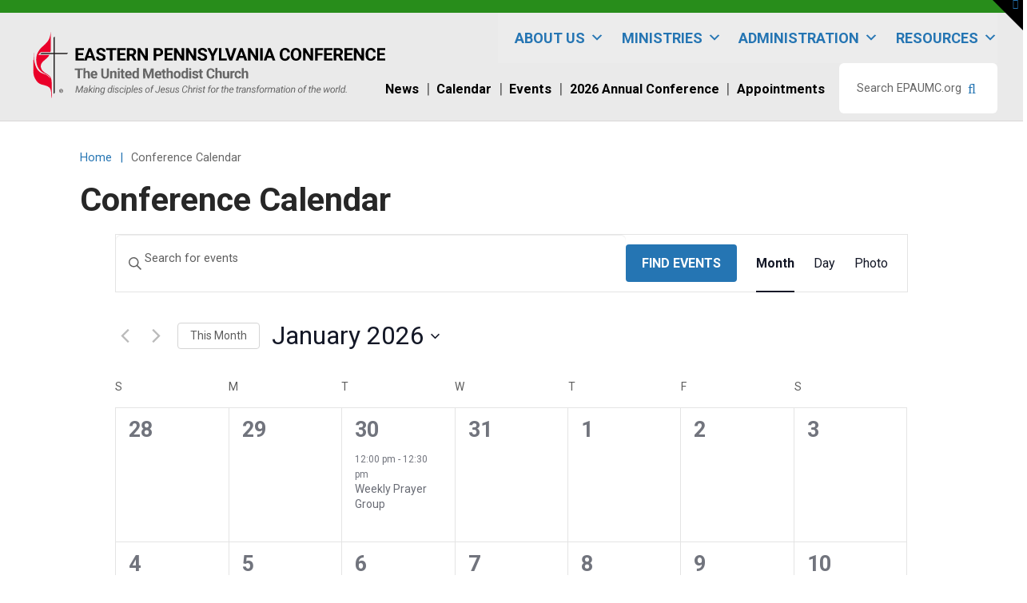

--- FILE ---
content_type: text/css; charset=UTF-8
request_url: https://www.epaumc.org/wp-content/themes/x-child/style.css?ver=202601280054
body_size: 5972
content:
/*!

Theme Name: Easter PA Conferece Child Theme
Author: Big Heart Creative
Author URI: www.bigheartcreative.com
Description: A custom theme exclusively for EPAUMC.
Version: 1.0.0
Template: x

*/a,a:link,a:visited{color:#2575b3}a:hover,a:link:hover,a:visited:hover{text-decoration:underline;color:#2575b3}a.button,a.x-btn,a:link.button,a:link.x-btn,a:visited.button,a:visited.x-btn{color:#fff;background-color:#2575b3}a.button:hover,a.x-btn:hover,a:link.button:hover,a:link.x-btn:hover,a:visited.button:hover,a:visited.x-btn:hover{color:#fff;background-color:#1b5581}a.button.black,a.x-btn.black,a:link.button.black,a:link.x-btn.black,a:visited.button.black,a:visited.x-btn.black{background-color:#000}a.button.black:hover,a.x-btn.black:hover,a:link.button.black:hover,a:link.x-btn.black:hover,a:visited.button.black:hover,a:visited.x-btn.black:hover{color:#fff}p{line-height:1.9}@media (max-width:979px){p{font-size:1rem}}@media (max-width:979px){p.mobile-p{font-size:1rem!important;margin:1rem 0!important}}@media (max-width:979px){p.verse{font-size:1.2rem!important}}p.verse span{font-size:1.3rem!important;font-family:lato!important}@media (max-width:979px){p.verse span{font-size:1rem!important}}.h1,.h2,.h3,.h4,h1,h2,h3,h4{margin-top:0;margin-bottom:1rem;letter-spacing:.06em;line-height:1.2}.h1,h1{font-size:3rem}@media (max-width:979px){.h1,h1{font-size:1.6rem!important}}.h2,h2{font-size:2.3rem}@media (max-width:979px){.h2,h2{font-size:1.4rem!important}}.h3,h3{font-size:1.7rem}@media (max-width:979px){.h3,h3{font-size:1.3rem!important}}.h4,h4{font-size:1.5rem;margin:0 0 .5rem}.h4.h-widget,h4.h-widget{margin:0 0 1.5rem;font-size:1.7rem}@media (max-width:979px){.h4,h4{font-size:1.2rem!important}}.h5,h5{font-size:1.4rem;text-transform:unset!important;margin-bottom:.5rem;margin-top:0}@media (max-width:979px){.h5,h5{font-size:1.1rem!important}}.h-feature-headline span{padding-left:1.9em}.h-feature-headline span i{font-size:1em;background-color:transparent!important}header.masthead .topbar-nav{list-style:none;display:flex;float:right}header.masthead .topbar-nav a{color:#000}header .x-topbar .p-info{font-family:roboto;font-size:1rem}@media (max-width:480px){header .x-topbar .p-info{background:0 0;padding:inherit;float:left}}@media (min-width:480px) and (max-width:767px){header .x-topbar .p-info{background:0 0;padding:inherit;float:left}}header .x-topbar .topbar-nav{font-family:roboto}@media (max-width:979px){header .x-navbar .x-navbar-inner{min-height:inherit}}header .x-navbar .desktop .x-nav li.donate_wrapper>a{color:#fff!important;background-color:#2575b3}header .x-navbar .desktop .x-nav li.donate_wrapper>a:hover{background-color:#1b5581}header .x-navbar .desktop .x-nav>.current-menu-item>a,header .x-navbar .desktop .x-nav>.current-page-ancestor>a{box-shadow:none;color:#2575b3}header .x-navbar .mobile .x-nav li a{font-family:roboto}header .x-navbar .mobile .x-nav#menu-navigation>li>a{font-size:1.2rem}header .x-navbar .mobile .x-nav#menu-navigation>li>a:hover{color:#000}header .x-navbar .mobile .x-nav#menu-navigation>li>ul>li a{color:#000}header .x-navbar .mobile .x-nav#menu-navigation>li>ul>li.menu-item-has-children a{text-transform:uppercase;color:#ef6215;font-weight:600}header .x-navbar .mobile .x-nav#menu-navigation>li>ul>li.menu-item-has-children a .x-sub-toggle{display:none}header .x-navbar .mobile .x-nav.mobile-topbar li a{font-size:14px;font-size:1rem;text-transform:none}header .x-breadcrumb-wrap{font-size:.8rem;letter-spacing:0}header .x-breadcrumb-wrap a{color:#2575b3}header .x-breadcrumb-wrap a.current{color:#666}.x-section.our-impact h5{text-transform:capitalize}.x-section.our-impact p{font-size:1.2rem}.x-section.home-hero h1{color:#fff;text-transform:uppercase;font-size:3.6rem!important}.x-section.home-hero p{color:#fff;font-size:1.5rem}.x-section.home-hero .x-btn{padding:1rem 2rem}article .entry-header h1{padding-bottom:.5rem;border-bottom:4px solid #000}.gallery-item,.wp-caption{text-align:left}.gallery-item>.gallery-caption,.gallery-item>.wp-caption-text,.gallery-item>.wp-caption-text:last-child,.wp-caption>.gallery-caption,.wp-caption>.wp-caption-text,.wp-caption>.wp-caption-text:last-child{font-size:.8rem;text-transform:capitalize}footer .widget h4{font-family:Roboto,sans-serif;text-transform:uppercase}footer.x-colophon .widget_nav_menu .menu>.menu-item.menu-item-has-children{text-transform:uppercase;font-weight:600}footer.x-colophon .widget_nav_menu .menu>.menu-item .sub-menu a{display:none}footer.x-colophon .widget_nav_menu .menu>.menu-item>a{font-family:Roboto;font-size:.9rem}footer.x-colophon.top{color:#fff}footer.x-colophon.top h4{color:#fff}footer.x-colophon.top a{color:#fff}footer.x-colophon.top a:hover,footer.x-colophon.top a:link{color:#fff;text-decoration:underline}footer.x-colophon.top .x-social-global{display:flex;justify-content:space-between}footer.x-colophon.top .x-social-global a,footer.x-colophon.top .x-social-global a:link{color:#fff;font-size:2.5rem;line-height:.5rem;text-decoration:none}footer.x-colophon.top .x-social-global a:hover,footer.x-colophon.top .x-social-global a:link:hover{color:#fff;text-decoration:none}@media (max-width:979px){footer.x-colophon.top p{font-size:.8rem}}footer.x-colophon.bottom h4{color:#000;line-height:1.5;text-transform:none;font-family:Roboto,sans-serif;font-size:.9rem}footer.x-colophon.bottom a{color:#000;font-size:.9rem!important}footer.x-colophon.bottom a:hover{color:#000;text-decoration:underline}footer.x-colophon.bottom a:link{color:#000}footer.x-colophon.bottom .x-colophon-content{text-align:center;letter-spacing:0;font-weight:600;color:#666;margin:3rem 0}.h-landmark{letter-spacing:inherit;padding-bottom:0;margin-bottom:0}.h-landmark span:after,.h-landmark span:before{display:none}.p-landmark-sub{margin:0;letter-spacing:inherit;padding:0;font-size:1.1rem}.p-meta{margin:0 0 1.5rem;text-transform:none;font-size:1rem}.p-meta>span:after{content:"|"}.x-quote .x-quote-cite{justify-content:flex-end!important;letter-spacing:.05rem!important;font-weight:600!important;font-size:1rem!important}@media (max-width:979px){.x-quote{padding:1rem!important;font-size:1.3rem!important}}.ajax-search #total-posts-count{display:none}.ajax-search .ajax-result{margin:0}.ajax-search .ajax-result li{list-style:none}.ajax-search .ajax-result li:nth-child(3n+3){margin-right:0}.ajax-search .ajax-result li a{display:flex;justify-content:center;align-items:center;font-weight:400;width:100%;height:100%;min-height:10rem;text-align:center;padding:2rem;margin-bottom:0;cursor:pointer}.ajax-search .ajax-result li.no-result{clear:both}.gform_wrapper .validation_message{font-family:Roboto,sans-serif;color:#b94a48!important}.gform_wrapper .validation_error{font-family:Roboto,sans-serif;padding:1rem!important;text-align:left!important;background-color:#f2dede!important;border-color:#f2dede;color:#b94a48!important}.gform_confirmation_wrapper{font-family:Roboto,sans-serif;padding:1rem;background-color:#dff0d8!important;border-color:#dff0d8;color:#468847}html{font-size:16px}.button,.x-btn,[type=submit]{border:none!important;color:#fff;background-color:#2575b3;padding:.9rem 1.7rem;text-transform:uppercase;text-decoration:none;text-shadow:none!important;font-size:.8rem;letter-spacing:0;font-weight:600;line-height:1rem;transition:all .15s linear!important;cursor:pointer;-webkit-transition:all .15s linear!important}.button:hover,.x-btn:hover,[type=submit]:hover{text-decoration:none!important;border:1px solid #fff;background-color:#1b5581}.button.black:hover,.x-btn.black:hover,[type=submit].black:hover{background-color:#000}.button.white,.x-btn.white,[type=submit].white{background-color:#fff;color:#2575b3}.button.white:hover,.x-btn.white:hover,[type=submit].white:hover{color:#2575b3;background-color:#eaeaea}.button.x-btn-small,.x-btn.x-btn-small,[type=submit].x-btn-small{font-size:.6rem;padding:.7rem 1.5rem}.button.x-btn-large,.x-btn.x-btn-large,[type=submit].x-btn-large{font-size:1rem;padding:1.1rem 2rem}.button.x-btn-x-large,.x-btn.x-btn-x-large,[type=submit].x-btn-x-large{font-size:1.2rem;padding:1.4rem 2.5rem}.button.x-btn-jumbo,.x-btn.x-btn-jumbo,[type=submit].x-btn-jumbo{font-size:1.5rem;padding:1.7rem 2.5rem}.x-btn-navbar{color:#2575b3;box-shadow:none;background-color:transparent;font-size:2.3rem!important;padding-right:0!important;margin-top:5%!important}.x-btn-navbar.collapsed,.x-btn-navbar.collapsed:hover,.x-btn-navbar:hover{box-shadow:none;text-decoration:none!important;background-color:transparent;color:#2575b3;font-size:2.3rem!important}.uneditable-input,input[type=color],input[type=date],input[type=datetime-local],input[type=datetime],input[type=email],input[type=month],input[type=number],input[type=password],input[type=search],input[type=tel],input[type=text],input[type=time],input[type=url],input[type=week],select,textarea{border-radius:6px;border:1px solid #d9d6d6;color:#666;padding:1rem!important;margin-bottom:0!important;line-height:1rem;font-size:.8rem!important;height:auto}select{display:none}.x-search{background-color:#fff;box-shadow:none!important;border-radius:6px}.x-search .x-search-input{font-size:1rem;padding:1.25rem!important;border:1px solid #d9d6d6!important}.x-search .x-search-btn-clear{display:none}.x-search .x-search-btn-submit{order:4!important;position:absolute;right:0;background-color:transparent;border:none;margin:0!important;padding:1.25rem 1.5rem;font-size:1rem;line-height:1rem;color:#2575b3!important;width:auto!important;height:auto!important}.x-search .x-search-btn-submit span{font-family:FontAwesome}.x-search .x-search-btn-submit span:before{content:"\f002"}.x-search .x-search-btn-submit:hover{background-color:transparent}header .x-search .x-search-input{border:none!important}@media (max-width:979px){header .x-search .x-search-input{border:1px solid #666!important}}@media (max-width:979px){header .x-search .x-search-btn-submit{right:1rem}}.ajax-search .x-container{margin-bottom:2rem}.ajax-search .ajax-tag-select{z-index:99}.ajax-search .ajax-tag-select .x-column:first-child{z-index:99}@media (max-width:979px){.ajax-search .ajax-tag-select{flex-direction:column}.ajax-search .ajax-tag-select .nice-select{margin-bottom:2rem}}.ajax-search .ajax-result{display:grid;grid-template-columns:repeat(3,32%);column-gap:2%;row-gap:1.5rem;float:left;z-index:1;width:100%;margin-bottom:2rem}.ajax-search .ajax-result li{margin-bottom:0;border:1px solid #d9d6d6;background-color:#f6f6f6}@media (max-width:979px){.ajax-search .ajax-result{grid-template-columns:auto}}.ajax-search .x-search .x-search-btn-submit{margin:0!important}footer .gform_wrapper .gform_fields .ginput_container{width:100%!important}@media (max-width:979px){footer .gform_wrapper .gform_fields .ginput_container{width:90%!important}}footer .gform_wrapper .gform_fields .ginput_container input.medium{width:100%!important}footer form label{display:none!important}#headerSearch input{height:4rem;padding-left:2rem!important}.gform_wrapper.gform_validation_error .gform_fields{background-color:#fff;padding:1.2rem .6rem!important}.gform_wrapper.gform_validation_error .gfield_error{background-color:#f2dede!important;border-color:#f2dede;color:#b94a48!important;padding:0;margin:0;max-width:100%!important;background-color:#fff!important;border:none!important}.gform_wrapper.gform_validation_error .gfield_error input{border-color:#e5bdc4!important;background-color:#f2dede!important;border-color:#e5bdc4!important}.gform_wrapper .gform_fields .gfield{margin-bottom:1.75rem!important}.gform_wrapper .gform_fields .ginput_container{margin-left:0!important}.gform_wrapper .gform_fields .ginput_container.ginput_container_select{display:flex}@media only screen and (min-width:641px){.gform_wrapper .gform_fields .gfield_select.nice-select{width:calc(50% - 8px)}}@media only screen and (max-width:640px){.gform_wrapper .gform_fields .gfield_select.nice-select{width:100%;line-height:2}.gform_wrapper .gform_fields .gfield_select.nice-select span{margin-bottom:0}}.gform_wrapper .ginput_counter{display:none}.gform_wrapper .gform_footer{margin-left:0!important}@media (max-width:979px){footer .gform_footer input.button{width:auto!important}}.dataTables_wrapper .dataTables_filter input{height:unset!important;line-height:unset!important}.lato-light{font-family:Lato Light,Lato}.georgia{font-family:georgia!important;font-weight:500!important}.font-color-gold{color:#f2ca7f!important}.x-btn.donate{padding:1rem 3rem}.x-container.indent{padding:0 3.75rem!important}@media (max-width:979px){.x-container.indent{padding:0!important}}.x-container.indent-arrows{padding:0 3.75rem!important}@media (max-width:979px){.x-container.indent-arrows{padding:0 3rem!important}}.x-container.offset{margin:1rem auto}.small{font-size:.8rem!important}.bold{font-weight:700!important}.delimiter{margin:0 .6rem 0 .4rem!important}.caption{color:#666;padding:0 1rem}.clear{clear:both}.stretch-height{display:flex;flex-direction:column;flex-grow:1}.outbound a:after{content:"\f35d";font-family:FontAwesome;padding-left:.5rem}.is-dimmed{content:'';width:100%;height:100%;position:absolute;background:rgba(0,0,0,.5)}.source-sans-pro{font-family:'Source Sans Pro',sans-serif!important}header.masthead{border-top:16px solid #288d1b}header.masthead .p-info{margin:0;line-height:3rem}header.masthead .topbar-nav{display:flex;justify-content:flex-start;align-items:center;list-style:none;height:3rem;margin:0 1rem 0 0}@media (min-width:979px) and (max-width:1199px){header.masthead .topbar-nav{margin:0}}header.masthead .topbar-nav .menu-item:after{content:"|";color:#666}header.masthead .topbar-nav .menu-item:last-child:after{content:none}header.masthead .topbar-nav .menu-item:first-child .topbar-link{padding-left:0}header.masthead .topbar-nav .menu-item .topbar-link{padding:0 .48rem;text-transform:none;font-size:.9rem;font-weight:600;white-space:nowrap}@media (min-width:979px) and (max-width:1199px){header.masthead .topbar-nav .menu-item .topbar-link{padding:0 .3rem}}header.masthead .topbar-nav .menu-item:last-child .topbar-link{padding-right:0;border-right:none}header .x-navbar-wrap{border-bottom:1px solid #d9d6d6}header .x-navbar-wrap .x-navbar{border-bottom:none;box-shadow:none;z-index:auto;-webkit-transform:unset;transform:unset;background-color:#eaeaea}header .x-navbar-wrap .x-navbar .x-brand{width:37%;padding-left:.5rem}@media (max-width:979px){header .x-navbar-wrap .x-navbar .x-brand{width:80%;margin-top:0;padding-left:0}}header .x-navbar-wrap .x-navbar .Icon{width:26rem;margin:.5rem 0}@media (max-width:979px){header .x-navbar-wrap .x-navbar .Icon{width:100%;margin:0}}header .x-navbar-wrap .x-navbar .header-right-container{display:flex;flex-direction:column;padding-bottom:.5rem}header .x-navbar-wrap .x-navbar .header-right-container .secondary-nav-wrap{display:flex;flex-direction:row;justify-content:flex-end;align-items:center}@media (min-width:979px) and (max-width:1199px){header .x-navbar-wrap .x-navbar .header-right-container .secondary-nav-wrap{flex-direction:column;align-items:flex-end}}header .x-navbar-wrap .x-navbar .header-right-container .secondary-nav-wrap .search-container{width:40%}@media (min-width:979px) and (max-width:1199px){header .x-navbar-wrap .x-navbar .header-right-container .secondary-nav-wrap .search-container{width:80%}}@media (max-width:979px){header .x-navbar-wrap .x-navbar .header-right-container .secondary-nav-wrap .search-container{display:none}}header .x-navbar-wrap .x-navbar .x-nav-wrap.desktop{display:flex;flex-direction:column;justify-content:flex-end}@media (max-width:979px){header .x-navbar-wrap .x-navbar .x-nav-wrap.desktop{display:none}}header .x-navbar-wrap .x-navbar .x-nav-wrap.desktop .x-nav{display:flex;flex-direction:row;justify-content:flex-end;align-items:center}header .x-navbar-wrap .x-navbar .x-nav-wrap.desktop .x-nav>li{line-height:3.5rem;height:3.5rem}header .x-navbar-wrap .x-navbar .x-nav-wrap.desktop .x-nav>li>a{height:3.5rem;line-height:3.5rem;padding-top:0}header .x-navbar-wrap .x-navbar .x-nav-wrap.desktop .x-nav>li>a:hover{box-shadow:none}header .x-navbar-wrap .x-navbar .x-nav-wrap.desktop .x-nav>li>a>span:after{content:"\f107"!important}header .x-navbar-wrap .x-navbar .x-nav-wrap.desktop .x-nav>li ul{top:0;margin-top:5rem}header .x-navbar-wrap .x-navbar .x-nav-wrap.desktop .x-nav>li:last-child>a{padding-right:0!important}header .x-navbar-wrap .x-navbar .x-nav-wrap.desktop .x-nav>.x-active>a{box-shadow:none}header .x-navbar-wrap .x-navbar .x-nav-wrap.desktop #mega-menu-wrap-primary .mega-menu>.mega-menu-item>a{padding:0 0 0 1.2rem!important}@media (min-width:979px) and (max-width:1199px){header .x-navbar-wrap .x-navbar .x-nav-wrap.desktop #mega-menu-wrap-primary .mega-menu>.mega-menu-item>a{padding:0 0 0 .8rem!important;font-size:.9rem!important;height:2.5rem!important}}header .x-navbar-wrap .x-navbar .x-nav-wrap.desktop #mega-menu-wrap-primary .mega-menu>.mega-menu-item:last-child>a{padding-right:0!important}header .x-navbar-wrap .x-navbar .x-nav-wrap.desktop #mega-menu-wrap-primary .mega-menu>.mega-menu-item .mega-sub-menu>.mega-menu-item{padding:0 0 .5rem!important}header .x-navbar-wrap .x-navbar .x-nav-wrap.desktop #mega-menu-wrap-primary .mega-menu>.mega-menu-item .mega-sub-menu>.mega-menu-item .mega-sub-menu{display:none!important}header .x-navbar-wrap .x-navbar .x-nav-wrap.desktop #mega-menu-wrap-primary .mega-menu>.mega-menu-item .mega-sub-menu>.mega-menu-item.mega-menu-item-has-children>a{color:#ef6215!important;text-transform:uppercase!important;font-weight:600!important}header .x-navbar-wrap .x-navbar .x-nav-wrap.mobile{background:#fff;padding:1rem}header .x-navbar-wrap .x-navbar .x-nav-wrap.mobile .search-container{margin-top:1rem}header .x-navbar-wrap .x-navbar .x-nav-wrap.mobile>#menu-navigation{margin:0}header .x-navbar-wrap .x-navbar .x-nav-wrap.mobile>#menu-navigation li a{border:0;display:flex;line-height:1.3rem;padding:.5rem 0}header .x-navbar-wrap .x-navbar .x-nav-wrap.mobile>#menu-navigation li a>span{order:2}header .x-navbar-wrap .x-navbar .x-nav-wrap.mobile>#menu-navigation>li>a>.x-sub-toggle{position:relative;order:1}header .x-navbar-wrap .x-navbar .x-nav-wrap.mobile>#menu-navigation>li>a>.x-sub-toggle i:before{font-family:dashicons;content:"\f347"}header .x-navbar-wrap .x-navbar .x-nav-wrap.mobile>#menu-navigation>li>a:only-child{padding-left:2.55rem}header .x-navbar-wrap .x-navbar .x-nav-wrap.mobile>#menu-navigation>li ul{margin:0 0 0 4rem}header .x-navbar-wrap .x-navbar .x-nav-wrap.mobile>.mobile-topbar{display:flex;justify-content:center;margin:0}header .x-navbar-wrap .x-navbar .x-nav-wrap.mobile>.mobile-topbar li{display:flex;justify-content:center;align-items:center;margin-top:.5rem}header .x-navbar-wrap .x-navbar .x-nav-wrap.mobile>.mobile-topbar li a{color:#000;border-bottom:none;border-top:none;padding:1.5rem .6rem}header .x-navbar-wrap .x-navbar .x-nav-wrap.mobile>.mobile-topbar li:after{content:"|"}header .x-navbar-wrap .x-navbar .x-nav-wrap.mobile>.mobile-topbar li:first-child a{padding-left:0}header .x-navbar-wrap .x-navbar .x-nav-wrap.mobile>.mobile-topbar li:last-child a{padding-right:0}header .x-navbar-wrap .x-navbar .x-nav-wrap.mobile>.mobile-topbar li:last-child:after{content:none}header .x-navbar-wrap .x-navbar .x-nav-wrap.mobile>.mobile-topbar.mobile-topbar{margin-bottom:0}header .x-navbar-wrap .x-navbar .x-nav-wrap.mobile>.mobile-topbar:last-child{margin-top:0}@media (max-width:979px){header .x-navbar-wrap .x-navbar .x-nav-wrap.mobile .donate_wrapper{margin-top:1.5rem}}header .headerbar{background-color:#fff;padding:2rem 0 0}header .headerbar .x-breadcrumb-wrap{background-color:inherit;padding:0 0 1rem;box-shadow:none;border:none;text-transform:none}@media (max-width:979px){header .headerbar .x-breadcrumb-wrap .x-breadcrumbs{text-align:left}}header .headerbar .x-header-landmark{text-align:left;margin:0 auto}header .headerbar .x-header-landmark .p-landmark-sub{padding:0}header .headerbar .x-nav-articles{display:none}@media (max-width:979px){header .headerbar{padding:1rem 0}}.page-template-template-layout-news .hentry,.search .hentry{margin-top:2rem}.page-template-template-layout-news .p-meta,.search .p-meta{margin:1rem 0}.page-template-template-layout-news .site>.x-container.max,.search .site>.x-container.max{max-width:1300px}.page-template-template-layout-news .site>.x-container.width,.search .site>.x-container.width{width:90%}.page-template-template-layout-news .site>.x-container .x-container.width,.search .site>.x-container .x-container.width{width:100%}.site>.x-container.max .entry-wrap{padding:0;box-shadow:none}.site>.x-container>.x-main.left .x-container.width{width:100%}.site .x-section.video-overlay{background-color:rgba 0,0,0,.2}@media (max-width:979px){.site .x-section.feature-posts .x-column{margin-bottom:2rem}}.site .x-section .feature-image{display:block;margin-bottom:1.5rem}article.post{margin-bottom:1rem}article.post .cf{margin-top:2rem}article.post .cf a{float:none;border:none;font-size:auto;line-height:auto;padding:auto}article.post .featured-image{margin-bottom:2rem}article.post .featured-image img{width:100%}.entry-content{margin-top:0}.hentry{margin-top:1rem}.share-button-group{position:fixed;top:22rem;right:0;z-index:9999}@media (max-width:979px){.share-button-group{top:23rem}}.share-button-group .social-block{display:flex;flex-direction:column;width:3rem}.share-button-group .social-block a{display:flex;justify-content:center;align-items:center;height:3rem;cursor:pointer}.share-button-group .social-block a:hover{text-decoration:none}.share-button-group .social-block a.facebook-custom-button{background-color:#445991}.share-button-group .social-block a.facebook-custom-button .facebook{color:#fff}.share-button-group .social-block a.facebook-custom-button .facebook:before{content:"\f39e";font-family:FontAwesomeBrands}.share-button-group .social-block a.twitter-custom-button{background-color:#71abe4}.share-button-group .social-block a.twitter-custom-button .twitter{color:#fff}.share-button-group .social-block a.twitter-custom-button .twitter:before{content:"\f099";font-family:FontAwesomeBrands}.share-button-group .social-block a.email-custom-button{background-color:#7d7d7d}.share-button-group .social-block a.email-custom-button .email{color:#fff}.share-button-group .social-block a.email-custom-button .email:before{content:"\f0e0";font-family:FontAwesome}.widget{text-shadow:none}.widget ol,.widget ul{border:none;box-shadow:none;list-style:none;margin:1rem 0 0 0}.widget ol li,.widget ul li{border-bottom:none;box-shadow:none;padding:0}.widget ol li a,.widget ul li a{border-bottom:none;box-shadow:none;padding:.1rem 0}.widget ol li a:hover,.widget ul li a:hover{background:0 0}.widget ol li a:before,.widget ul li a:before{content:none}.widget ol li:hover,.widget ul li:hover{background:0 0}.widget.widget_nav_menu .current-menu-item>a{background-color:transparent}@media (max-width:979px){aside.x-sidebar .widget{margin-top:2rem}}aside.x-sidebar .widget_nav_menu{background-color:#f6f6f6;padding:1rem;border:1px solid #d9d6d6}aside.x-sidebar .widget_nav_menu ul{margin:0}aside.x-sidebar .widget_nav_menu ul li a{color:#2575b3}aside.x-sidebar .widget_nav_menu ul li.current-menu-item a{color:#666}aside.x-sidebar .social{display:flex;flex-direction:row}aside.x-sidebar .social a:hover{text-decoration:none}aside.x-sidebar .social div{display:flex;flex-direction:column;align-items:center;margin-right:1rem}aside.x-sidebar .social div:before{font-family:FontAwesomeBrands;font-size:2.5rem;line-height:1}aside.x-sidebar .social div.facebook:before{content:"\f082"}aside.x-sidebar .social div.twitter:before{content:"\f081"}aside.x-sidebar .social div.insta:before{content:"\f16d"}aside.x-sidebar .social div span{font-size:.8rem}aside .directory_search{position:relative}@media (max-width:979px){#post-grid{margin-top:2rem}}footer .widget.widget_nav_menu .menu{margin:0;border-bottom:none}footer .widget.widget_nav_menu .menu>.menu-item{margin-bottom:.5rem}footer .widget.widget_nav_menu .menu>.menu-item .sub-menu{border-bottom:none;box-shadow:none;margin:0}footer .widget.widget_nav_menu .menu>.menu-item>a{line-height:1}footer .widget.widget_nav_menu a{padding-left:0!important}footer .widget.widget_nav_menu .x-framework-icon{display:none}footer .x-social-global{margin-top:0}@media (max-width:979px){footer .x-social-global{margin:0 10%}}footer.x-colophon.top{background-color:#2575b3;border-top:none;padding:3% 0}@media (max-width:979px){footer.x-colophon.top{padding:6% 0}}footer.x-colophon.top .districts{display:flex;flex-direction:column}@media (max-width:979px){footer.x-colophon.top .districts{flex-direction:row}footer.x-colophon.top .districts a{padding-right:1rem}}@media (max-width:979px){footer.x-colophon.top>.x-container .x-column:first-child{display:flex;flex-direction:row;margin-bottom:2rem}footer.x-colophon.top>.x-container .x-column:first-child .widget{margin-top:0;width:50%}}footer.x-colophon.bottom{color:#666;text-align:left;border-bottom:16px solid #288d1b;background-color:#eaeaea}footer.x-colophon .widget{margin-top:2rem}footer .footer-logo-icon{width:11rem}@media (max-width:979px){footer .footer-logo-icon{width:9rem}}.x-column{margin-right:2%}@media (max-width:979px){.x-column{margin-right:0}}.x-column.x-1-3{width:32%}@media (max-width:979px){.x-column.x-1-3{width:100%}}.x-column.x-2-3{width:66%}@media (max-width:979px){.x-column.x-2-3{width:100%}}#church_table_wrapper #church_table_length,#church_table_wrapper #clergy_table_length,#clergy_table_wrapper #church_table_length,#clergy_table_wrapper #clergy_table_length{display:none}#church_table_wrapper .district_filter,#clergy_table_wrapper .district_filter{display:flex;align-items:center}#church_table_wrapper .district_filter label,#clergy_table_wrapper .district_filter label{margin-right:1rem}#church_table_wrapper .district_filter select,#clergy_table_wrapper .district_filter select{background:0 0}@media (max-width:979px){#church_table_wrapper #church_table_filter label,#church_table_wrapper #clergy_table_filter label,#clergy_table_wrapper #church_table_filter label,#clergy_table_wrapper #clergy_table_filter label{display:flex;flex-direction:column;align-items:flex-start}}#church_table_wrapper #church_table_filter input,#church_table_wrapper #clergy_table_filter input,#clergy_table_wrapper #church_table_filter input,#clergy_table_wrapper #clergy_table_filter input{margin-left:1rem}@media (max-width:979px){#church_table_wrapper #church_table_filter input,#church_table_wrapper #clergy_table_filter input,#clergy_table_wrapper #church_table_filter input,#clergy_table_wrapper #clergy_table_filter input{margin-left:0;width:90%}}@media (max-width:979px){#church_table_wrapper .district_filter,#clergy_table_wrapper .district_filter{display:flex;flex-direction:column;align-items:flex-start}}@media (max-width:979px){#church_table_wrapper .district_filter .nice-select,#church_table_wrapper .district_filter select,#clergy_table_wrapper .district_filter .nice-select,#clergy_table_wrapper .district_filter select{margin-left:0;width:90%}}.nice-select{-webkit-tap-highlight-color:transparent;background-color:#fff;border-radius:6px;border:solid 1px #d9d6d6;box-sizing:border-box;clear:both;color:#666;cursor:pointer;display:flex;align-items:center;float:left;font-family:inherit;font-size:.8rem;font-weight:400;height:auto;line-height:1rem;outline:0;padding:1.25rem;position:relative;text-align:left!important;transition:all .2s ease-in-out;user-select:none;white-space:nowrap;width:100%}.nice-select:after{content:'\f078';font-family:fontawesome;font-size:1rem;color:#2575b3;display:block;pointer-events:none;position:absolute;right:2rem;transition:all .15s ease-in-out}.nice-select.open:after{transform:rotate(-180deg)}.nice-select.open .list{opacity:1;pointer-events:auto;transform:scale(1) translateY(0)}.nice-select.disabled{border-color:#ededed;color:#999;pointer-events:none}.nice-select.disabled:after{border-color:#ccc}.nice-select.wide{width:100%}.nice-select.wide .list{left:0!important;right:0!important}.nice-select.right{float:right}.nice-select.right .list{left:auto;right:0}.nice-select.small{font-size:.8rem;height:auto;line-height:auto-2}.nice-select.small:after{height:4px;width:4px}.nice-select.small .option{line-height:auto-2;min-height:auto-2}.nice-select .list{background-color:#eaf1fb;border-radius:0;border:1px solid #d9d6d6;box-shadow:0 0 0 1px rgba(68,68,68,.11);box-sizing:border-box;margin:0;opacity:0;overflow:hidden;padding:.7rem 1.5rem;pointer-events:none;position:absolute;top:100%;left:0;transform-origin:50% 0;transform:scale(.75) translateY(-auto/2);transition:all .2s cubic-bezier(.5, 0, 0, 1.25),opacity .15s ease-out;width:100%;z-index:9}.nice-select .list:hover .option:not(:hover){background-color:transparent!important}.nice-select .option{color:#2575b3;cursor:pointer;font-weight:400;line-height:auto-2;list-style:none;min-height:auto-2;outline:0;padding:.7rem 0;text-align:left;transition:all .2s}.nice-select .option.focus,.nice-select .option.selected.focus,.nice-select .option:hover{color:#666}.nice-select .option.selected{color:#666}.nice-select .option.disabled{background-color:transparent;color:#999;cursor:default}.no-csspointerevents .nice-select .list{display:none}.no-csspointerevents .nice-select.open .list{display:block}.autocomplete-suggestions{padding:1.25rem;color:#666;background-color:#fff;font-size:.8rem;border-top:none;border-left:1px solid #d9d6d6;border-right:1px solid #d9d6d6;border-bottom:1px solid #d9d6d6}.autocomplete-suggestions>.autocomplete-suggestion{cursor:pointer;line-height:1.5rem}.events-list .tribe-events-loop{max-width:inherit!important}.tribe-events-pg-template{padding:0 3.75rem!important;max-width:1400px!important;width:88%;margin:1rem auto!important}@media (max-width:979px){.tribe-events-pg-template{padding:0!important;margin-top:0!important}}.events-archive.events-gridview #tribe-events-content table .type-tribe_events{margin:0 2%;padding:6px 1px}.tribe-events-tooltip{padding:.5rem!important}.tribe-events-tooltip .entry-title{font-size:1rem}.tribe-events-tooltip .tribe-events-event-body{padding:.7rem 0;font-size:.8rem!important}.tribe-events-tooltip .tribe-events-event-body .tribe-event-duration{margin-bottom:.7rem}.tribe-events-tooltip .tribe-events-event-body p{line-height:1.4!important}.tribe-events-ical{padding:.9rem 1.7rem!important;font-size:1rem!important;height:auto!important;line-height:inherit!important}.tribe-events-page-title{text-align:left!important;margin-bottom:1rem!important}@media (max-width:979px){.tribe-events-page-title{font-size:1.3rem!important}}.tribe-events-sub-nav li a{background:0 0;padding-left:0;padding-right:0}.tribe-common{-webkit-font-smoothing:auto;font-size:1.2rem}.tribe-common a,.tribe-common a:active,.tribe-common a:focus,.tribe-common a:hover,.tribe-common a:visited{color:#2575b3}.tribe-common a.x-btn,.tribe-common a:active.x-btn,.tribe-common a:focus.x-btn,.tribe-common a:hover.x-btn,.tribe-common a:visited.x-btn{color:#fff}.tribe-common .tribe-common-anchor-thin{border-bottom:none!important}.tribe-common h4{font-weight:700;margin-bottom:1rem}.tribe-common .tribe-common-b2{font-size:1rem!important}.tribe-common .tribe-common-l-container{padding:0 3.75rem!important;max-width:1400px!important;width:88%;margin:1rem auto!important}@media (max-width:979px){.tribe-common .tribe-common-l-container{padding:0!important;margin-top:0!important}}.tribe-common .tribe-common-g-row--gutters{margin-left:0!important;margin-right:0!important}.tribe-common input.tribe-events-c-search__input{padding:1rem 1rem 1rem 2rem!important}.tribe-common .x-column{margin-right:4%}.tribe-common .x-column:last-of-type{margin-right:0}@media (max-width:979px){.tribe-events-single.x-container.width{width:90%!important}}.tribe-events-single.x-container .hentry{margin-top:3rem}.tribe-events-calendar div[id*=tribe-events-daynum-]{font-size:.7rem}#tribe-events-content a.x-btn{color:#fff!important;padding:.9rem 1.7rem!important;font-size:1rem}#tribe-events-content .tribe-events-calendar div[id*=tribe-events-event-] h3{font-size:.9rem!important}.tribe-events .hentry{margin-top:0}@media (max-width:979px){.tribe-events .tribe-events-calendar-list .x-column{margin-bottom:3rem}.tribe-events .tribe-events-calendar-list .x-column:last-of-type{margin-bottom:0}}.tribe-events .tribe-events-calendar-list__event-featured-image-wrapper{width:100%!important;padding-left:0!important;padding-right:0!important;margin-bottom:1.5rem!important}.tribe-events .tribe-events-calendar-list__event-details{width:100%!important;padding-left:.5rem!important;padding-right:.5rem!important}.tribe-events .tribe-events-calendar-list__event-row{margin:0!important}.tribe-events .tribe-events-calendar-list__event-description{margin-top:1rem!important;margin-bottom:1.5rem!important}.tribe-events .tribe-events-l-container{padding-top:0!important;padding-bottom:4rem!important}.tribe-mini-calendar-event{border-bottom:1px solid #d9d6d6!important}.tribe-mini-calendar-event .list-info{font-size:1rem!important}.tribe-mini-calendar-event .list-info h2{font-size:1rem!important;line-height:inherit!important}.single-tribe_events .tribe-events-event-meta{font-size:1rem}.embla{position:relative;overflow:hidden;max-width:100%;margin-left:auto;margin-right:auto}.embla__viewport{overflow:hidden;width:100%}.embla__viewport.is-draggable{cursor:move;cursor:grab}.embla__viewport.is-dragging{cursor:grabbing}.embla__container{display:flex;user-select:none;-webkit-touch-callout:none;-khtml-user-select:none;-webkit-tap-highlight-color:transparent;margin-left:-2%}.embla__slide{position:relative;display:flex;flex-direction:column;max-width:33.333%;min-width:33.333%;padding-left:2%}@media (max-width:979px){.embla__slide{min-width:100%}}.embla__slide .feature-image{margin-bottom:0!important;position:relative}.embla__slide .feature-image img{backface-visibility:hidden;transition:.5s ease;display:block}.embla__slide .feature-image .overlay{background-color:rgba(0,0,0,.5);position:absolute;top:0;width:100%;height:100%;padding:5%;display:flex;flex-direction:column;justify-content:flex-end}.embla__slide .feature-image .overlay .date{color:#fff;font-size:1.6rem}.embla__slide .feature-image .overlay h3{color:#fff;margin-bottom:0}.embla__slide .feature-lower{padding:5%;background-color:#fff;height:100%}.embla__slide__inner{position:relative;overflow:hidden;height:190px}.embla__slide__img{position:absolute;display:block;top:50%;left:50%;width:auto;min-height:100%;min-width:100%;max-width:none;transform:translate(-50%,-50%)}.embla__button{outline:0;cursor:pointer;background-color:transparent;touch-action:manipulation;position:absolute;z-index:1;top:50%;transform:translateY(-50%);border:0;width:3.75rem;height:5rem;justify-content:center;align-items:center;padding:0;font-family:FontAwesome;line-height:1;font-size:4rem;color:#2575b3}.embla__button:disabled{cursor:default;opacity:.3}.embla__button__svg{width:100%;height:100%}.embla__button--prev{left:-3.75rem}.embla__button--prev:before{content:"\f053"}.embla__button--next{right:-3.75rem}.embla__button--next:before{content:"\f054"}.topbar_alert{background-color:#288d1b}.topbar_alert .x-alert-success{background-color:#288d1b;color:#fff;font-size:1rem;text-shadow:none}.topbar_alert .x-alert-success .x-alert-content a,.topbar_alert .x-alert-success .x-alert-content a:link{color:#fff;text-decoration:underline}.topbar_alert .x-alert-success .x-alert-content p{text-align:center}.topbar_alert .x-alert-success .close{color:#fff;text-shadow:none;opacity:1}.topbar_alert .x-alert-success .close:before{font-family:fontawesome;content:"\f00d"}.topbar_alert .x-alert{display:flex;align-items:center;box-shadow:none;margin-bottom:0;border:none;border-radius:0}.topbar_alert .x-alert .close{order:2;padding-left:1rem;position:unset}.topbar_alert .x-alert .x-alert-content{order:1;flex-grow:2}.topbar_alert .x-alert-block{padding:1rem 0 0}

--- FILE ---
content_type: image/svg+xml
request_url: https://www.epaumc.org/wp-content/themes/x-child/src/img/logo.svg
body_size: 17308
content:
<?xml version="1.0" encoding="utf-8"?>
<!-- Generator: Adobe Illustrator 24.0.1, SVG Export Plug-In . SVG Version: 6.00 Build 0)  -->
<svg version="1.1" id="icon-logo"
	 xmlns="http://www.w3.org/2000/svg" xmlns:xlink="http://www.w3.org/1999/xlink" x="0px" y="0px" viewBox="0 0 499.92 94.32"
	 style="enable-background:new 0 0 499.92 94.32;" xml:space="preserve">
<style type="text/css">
	.st0{fill:#666666;}
	.st1{fill:#676767;}
	.st2{fill:#686868;}
	.st3{fill:#696969;}
	.st4{fill:#6E6E6E;}
	.st5{fill:#C6C6C6;}
	.st6{fill:#FDFDFD;}
	.st7{fill:#221F1F;}
	.st8{fill:#EA0029;}
</style>
<g>
	<path d="M488.38,23.04c0,5.99,0,11.84,0,17.76c3.89,0,7.72,0,11.54,0c0-0.96,0-1.92,0-2.88c-2.59,0-5.19,0-7.86,0
		c0-1.57,0-3.1,0-4.77c2.25,0,4.54,0,6.87,0c0-1.02,0-1.92,0-2.9c-2.3,0-4.56,0-6.88,0c0-1.46,0-2.83,0-4.34c2.63,0,5.25,0,7.87,0
		c0-0.96,0-1.92,0-2.88C496.06,23.04,492.2,23.04,488.38,23.04z"/>
	<path d="M459.13,40.76c-1.31,0-2.45,0-3.65,0c0-5.9,0-11.75,0-17.66c1.2-0.12,2.39-0.04,3.61-0.04c2.28,3.75,4.56,7.48,6.84,11.21
		c0.28-1.22,0.24-2.42,0.25-3.62c0.01-1.28,0-2.56,0-3.84c0-1.23,0-2.46,0-3.73c1.25,0,2.4,0,3.62,0c0,5.86,0,11.71,0,17.65
		c-1.15,0.19-2.34,0-3.59,0.1c-2.32-3.8-4.64-7.6-7.08-11.61C459.13,33.2,459.13,36.93,459.13,40.76z"/>
	<path d="M386.85,29.47c0,3.74,0,7.49,0,11.28c-1.22,0-2.36,0-3.58,0c0-5.86,0-11.71,0-17.64c1.12,0,2.31,0,3.62,0
		c2.24,3.67,4.53,7.43,6.83,11.19c0.06-0.02,0.13-0.04,0.19-0.05c0-3.69,0-7.38,0-11.14c1.27,0,2.45,0,3.67,0
		c0,5.88,0,11.73,0,17.64c-1.22,0-2.4,0-3.67,0c-2.27-3.73-4.57-7.5-6.87-11.27C386.98,29.48,386.92,29.47,386.85,29.47z"/>
	<path d="M315.94,34.25c0-3.7,0-7.4,0-11.15c1.24,0,2.39,0,3.62,0c0,5.83,0,11.68,0,17.62c-1.16,0-2.38,0-3.66,0
		c-2.27-3.72-4.57-7.49-6.99-11.47c0,3.95,0,7.67,0,11.47c-1.25,0-2.42,0-3.66,0c0-5.85,0-11.7,0-17.62c1.17,0,2.36,0,3.63,0
		c2.24,3.68,4.52,7.42,6.8,11.15C315.77,34.25,315.86,34.25,315.94,34.25z"/>
	<path d="M217.42,23.08c1.21,0,2.36,0,3.61,0c2.27,3.72,4.57,7.48,6.86,11.24c0.07-0.02,0.13-0.04,0.2-0.06c0-3.7,0-7.4,0-11.16
		c1.27,0,2.44,0,3.66,0c0,5.9,0,11.75,0,17.65c-1.24,0-2.42,0-3.67,0c-2.29-3.75-4.58-7.52-7.04-11.54c0,4.02,0,7.76,0,11.55
		c-1.27,0-2.41,0-3.62,0C217.42,34.88,217.42,29.03,217.42,23.08z"/>
	<path d="M214.69,40.78c-1.22,0-2.38,0-3.63,0c-2.29-3.75-4.61-7.55-7.06-11.57c0,3.99,0,7.72,0,11.53
		c-1.25,0.11-2.42,0.08-3.64,0.02c0-5.91,0-11.76,0-17.67c1.22,0,2.4,0,3.64,0c2.26,3.71,4.54,7.45,6.86,11.24
		c0.07-0.26,0-0.02,0.12-0.13c0.03-0.03,0.06-0.07,0.06-0.1c0-3.63,0-7.26,0-10.97c1.24-0.2,2.41-0.07,3.66-0.09
		C214.69,28.95,214.69,34.8,214.69,40.78z"/>
	<path d="M163.12,23.09c0,5.89,0,11.71,0,17.62c-1.21,0-2.42,0-3.7,0c-2.27-3.72-4.57-7.49-6.99-11.47c0,3.95,0,7.67,0,11.45
		c-1.25,0.21-2.42,0.04-3.66,0.12c0-5.96,0-11.81,0-17.72c1.17,0,2.36,0,3.63,0c2.25,3.68,4.52,7.42,6.82,11.19
		c0.08-0.22-0.01,0.03,0.13-0.05c0.03-0.02,0.05-0.07,0.06-0.1c0.02-0.12,0.05-0.23,0.05-0.35c0.01-3.51,0.02-7.03,0.03-10.54
		c0-0.03,0.04-0.07,0.1-0.15C160.7,23.09,161.85,23.09,163.12,23.09z"/>
	<path class="st0" d="M164.99,66.22c-0.69,0-1.28,0-2,0c-1.23-3.36-2.46-6.74-3.69-10.13c0.14,3.34,0.12,6.66,0.11,10.03
		c-0.91,0.26-1.82,0.07-2.71,0.11c-0.24-0.9-0.32-11.26-0.11-14.07c1.21-0.18,2.43-0.05,3.77-0.07c1.2,3.35,2.39,6.69,3.66,10.24
		c1.25-3.54,2.42-6.84,3.6-10.19c1.22,0,2.44,0,3.74,0c0,4.67,0,9.32,0,14.04c-0.92,0-1.82,0-2.78,0c-0.3-3.31,0.27-6.59,0.03-9.89
		C167.4,59.57,166.21,62.85,164.99,66.22z"/>
	<path d="M233.65,35.27c1.27,0,2.42,0,3.56,0c0.57,2.3,1.81,3.15,4.18,2.86c0.31-0.04,0.63-0.12,0.93-0.23
		c0.68-0.26,1.15-0.74,1.25-1.48c0.11-0.77-0.14-1.42-0.78-1.89c-0.59-0.43-1.26-0.68-1.93-0.93c-1.05-0.38-2.12-0.7-3.13-1.18
		c-0.87-0.41-1.68-0.92-2.34-1.63c-1.8-1.95-1.54-4.94,0.55-6.56c2.38-1.84,6.7-1.95,9.15-0.2c1.41,1.01,2.16,2.39,2.15,4.22
		c-1.21,0-2.36,0-3.54,0c-0.08-0.29-0.16-0.59-0.24-0.88c-0.19-0.66-0.63-1.13-1.24-1.38c-1.08-0.46-2.19-0.44-3.25,0.08
		c-1.38,0.69-1.49,2.31-0.22,3.2c0.69,0.48,1.48,0.77,2.28,1.02c1.33,0.42,2.65,0.87,3.84,1.64c1.78,1.15,2.6,2.76,2.36,4.88
		c-0.22,1.93-1.42,3.11-3.14,3.71c-2.43,0.85-4.87,0.78-7.22-0.34C234.84,39.22,233.73,37.64,233.65,35.27z"/>
	<path d="M103.23,28.26c-1.25,0-2.4,0-3.53,0c-0.58-2.23-2.34-3.14-4.46-2.33c-0.77,0.29-1.28,0.82-1.37,1.66
		c-0.09,0.81,0.34,1.35,0.99,1.77c0.85,0.54,1.81,0.83,2.75,1.14c1.41,0.46,2.78,1,3.93,1.96c1.1,0.92,1.66,2.1,1.7,3.55
		c0.05,2.03-0.85,3.51-2.67,4.29c-2.89,1.24-5.77,1.09-8.49-0.54c-1.61-0.96-2.32-2.39-2.38-4.45c1.15,0,2.29,0,3.48,0
		c0.05,0.04,0.14,0.1,0.16,0.24c0.26,1.59,0.87,2.26,2.4,2.54c0.79,0.14,1.58,0.14,2.37-0.11c0.8-0.25,1.33-0.74,1.44-1.58
		c0.12-0.88-0.24-1.58-1.01-2.01c-0.56-0.31-1.15-0.55-1.74-0.78c-1.04-0.39-2.11-0.71-3.12-1.19c-0.83-0.4-1.61-0.88-2.25-1.56
		c-1.87-1.97-1.63-5,0.53-6.64c2.37-1.8,6.58-1.92,9.04-0.22C102.45,24.98,103.21,26.36,103.23,28.26z"/>
	<path d="M72.5,40.51c0.43-0.34,0.49-0.88,0.66-1.35c1.93-5.14,3.84-10.29,5.75-15.43c0.08-0.22,0.12-0.47,0.35-0.66
		c1.04,0,2.11,0,3.32,0c2.19,5.84,4.38,11.71,6.61,17.67c-1.32,0-2.57,0-3.89,0c-0.4-1.22-0.81-2.45-1.22-3.72c-2.14,0-4.24,0-6.4,0
		c-0.4,1.22-0.79,2.43-1.22,3.76c-1.29,0.02-2.64,0.08-3.98-0.05C72.42,40.65,72.42,40.58,72.5,40.51z"/>
	<path d="M72.5,40.51c-0.01,0.07-0.02,0.14-0.02,0.22c-0.99,0.16-1.99,0.06-2.99,0.06c-2.91,0.02-5.82,0.01-8.8,0.01
		c0-5.93,0-11.78,0-17.69c3.87,0,7.77,0,11.73,0c0,0.89,0,1.78,0,2.77c-2.64,0-5.3,0-8.12,0c-0.01,1.45,0,2.83,0,4.33
		c2.31,0,4.6,0,6.94,0c0,1.02,0,1.91,0,2.9c-2.28,0-4.54,0-6.87,0c0,1.62,0,3.15,0,4.81c2.67,0,5.36,0,8.13,0
		C72.5,38.85,72.5,39.68,72.5,40.51z"/>
	<path d="M131.79,25.93c-2.78,0-5.44,0-8.15,0c0,1.46,0,2.84,0,4.3c2.3,0,4.56,0,6.88,0c0,0.98,0,1.88,0,2.86c-2.26,0-4.52,0-6.85,0
		c0,1.62,0,3.16,0,4.81c2.66,0,5.35,0,8.08,0c0,1.02,0,1.91,0,2.85c-3.95,0-7.84,0-11.78,0c0-5.88,0-11.71,0-17.56
		c0.01-0.01,0.03-0.04,0.06-0.06c0.03-0.03,0.07-0.06,0.1-0.06c3.83,0,7.67,0,11.57,0C131.89,23.96,131.73,24.86,131.79,25.93z"/>
	<path d="M452.63,30.2c0,1.03,0,1.9,0,2.9c-2.29,0-4.58,0-6.91,0c0,1.63,0,3.14,0,4.77c2.66,0,5.35,0,8.1,0c0,1.02,0,1.91,0,2.87
		c-3.91,0-7.8,0-11.76,0c0-5.88,0-11.73,0-17.65c3.9,0,7.8,0,11.75,0c0,0.92,0,1.82,0,2.8c-2.69,0-5.35,0-8.07,0
		c0,1.46,0,2.84,0,4.3C447.98,30.2,450.25,30.2,452.63,30.2z"/>
	<path d="M186.94,23.08c3.94,0,7.81,0,11.73,0c0,0.93,0,1.83,0,2.81c-2.66,0-5.32,0-8.05,0c0,1.46,0,2.83,0,4.34
		c2.25,0,4.55,0,6.87,0c0,0.99,0,1.86,0,2.89c-1.11,0.03-2.25,0.01-3.39,0.01c-1.15,0-2.3,0-3.51,0c0,1.62,0,3.15,0,4.77
		c2.69,0,5.35,0,8.08,0c0,0.97,0,1.87,0,2.84c-3.88,0-7.77,0-11.74,0C186.94,34.88,186.94,29.03,186.94,23.08z"/>
	<path d="M413.23,40.75c0-5.93,0-11.76,0-17.65c3.93,0,7.83,0,11.78,0c0,0.93,0,1.82,0,2.81c-2.69,0-5.35,0-8.08,0
		c0,1.46,0,2.84,0,4.3c2.26,0,4.52,0,6.85,0c0,0.98,0,1.87,0,2.9c-2.25,0-4.54,0-6.87,0c0,1.63,0,3.14,0,4.77c2.66,0,5.35,0,8.1,0
		c0,1.02,0,1.91,0,2.87C421.1,40.75,417.2,40.75,413.23,40.75z"/>
	<path d="M284.79,23.08c1.36,0,2.67,0,4.08,0c-2.07,5.94-4.11,11.82-6.16,17.69c-1.33,0-2.56,0-3.85,0
		c-2.04-5.87-4.07-11.74-6.12-17.67c1.36,0,2.66,0,4.07,0c1.28,4.26,2.57,8.56,3.95,13.16c0.83-2.36,1.4-4.52,2.06-6.66
		C283.47,27.44,284.12,25.27,284.79,23.08z"/>
	<path d="M361.24,29.06c-0.27-0.28-0.23-0.49-0.27-0.68c-0.3-1.64-1.1-2.45-2.63-2.66c-1.74-0.24-3.13,0.43-3.76,1.89
		c-0.24,0.54-0.42,1.14-0.48,1.72c-0.18,1.99-0.29,3.99,0.14,5.97c0.46,2.13,1.87,3.1,4.01,2.84c1.46-0.18,2.32-0.94,2.67-2.36
		c0.07-0.27-0.01-0.56,0.25-0.87c0.52-0.12,1.12-0.03,1.71-0.05c0.55-0.01,1.11,0,1.76,0c-0.03,1.94-0.74,3.46-2.16,4.63
		c-4.47,3.67-11.12,1.09-12.05-4.68c-0.35-2.18-0.37-4.38,0.2-6.54c1.28-4.89,6.75-7.09,11.07-4.45c1.55,0.94,2.47,2.35,2.85,4.11
		c0.07,0.31,0.12,0.63,0.2,1.08C363.53,29.12,362.33,29.02,361.24,29.06z"/>
	<path d="M482.81,34.89c1.2-0.05,2.34-0.08,3.56,0.01c-0.18,2.55-1.31,4.37-3.57,5.44c-1.57,0.74-3.24,0.88-4.92,0.6
		c-3.06-0.52-5.04-2.53-5.69-5.85c-0.44-2.25-0.45-4.53,0.13-6.78c1.27-4.91,6.68-7.13,11.04-4.52c1.56,0.93,2.48,2.33,2.88,4.09
		c0.08,0.35,0.12,0.7,0.19,1.12c-1.22,0-2.4,0-3.57,0c-0.22-0.2-0.17-0.46-0.21-0.69c-0.3-1.56-1.09-2.36-2.57-2.59
		c-1.65-0.25-2.96,0.33-3.69,1.63c-0.36,0.64-0.56,1.34-0.61,2.05c-0.16,1.95-0.28,3.91,0.15,5.85c0.54,2.48,2.67,3.59,5.02,2.63
		c0.7-0.28,1.21-0.78,1.46-1.5C482.55,35.93,482.65,35.47,482.81,34.89z"/>
	<path d="M410.83,33.36c-2.31,0-4.54,0-6.87,0c0,2.45,0,4.87,0,7.36c-1.27,0-2.44,0-3.67,0c0-5.85,0-11.7,0-17.62
		c3.78,0,7.6,0,11.46,0c0,0.92,0,1.81,0,2.81c-2.61,0-5.18,0-7.81,0c0,1.56,0,3.01,0,4.55c2.3,0,4.56,0,6.88,0
		C410.83,31.44,410.83,32.34,410.83,33.36z"/>
	<path d="M247.48,23.08c1.45,0,2.72,0,4.02,0c1.19,2.57,2.36,5.13,3.65,7.92c1.28-2.75,2.45-5.29,3.66-7.89c1.27,0,2.57,0,3.9,0
		c-0.01,0.44-0.3,0.78-0.49,1.15c-1.59,3.12-3.2,6.24-4.82,9.34c-0.27,0.51-0.4,1.02-0.39,1.59c0.03,1.83,0.01,3.66,0.01,5.55
		c-1.25,0-2.43,0-3.67,0c-0.18-0.77-0.06-1.56-0.08-2.35c-0.03-1.36,0.2-2.77-0.11-4.06c-0.31-1.28-1.15-2.44-1.76-3.64
		C250.11,28.19,248.81,25.68,247.48,23.08z"/>
	<path d="M109.31,25.92c-1.89,0-3.59,0-5.34,0c0-0.98,0-1.87,0-2.82c4.8,0,9.57,0,14.37,0c0,0.93,0,1.8,0,2.81
		c-1.75,0-3.53,0-5.35,0c0,5,0,9.86,0,14.8c-1.22,0.21-2.4,0.05-3.67,0.11C109.31,35.85,109.31,30.96,109.31,25.92z"/>
	<path d="M263.95,40.75c0-5.94,0-11.77,0-17.65c1.18,0,2.33,0,3.57,0c0,4.88,0,9.77,0,14.79c2.62,0,5.16,0,7.74,0
		c0,1.01,0,1.91,0,2.86C271.5,40.75,267.76,40.75,263.95,40.75z"/>
	<path class="st0" d="M100.07,52.14c0,2.23,0,4.34,0,6.46c0,1.04,0.05,2.08-0.01,3.12c-0.1,1.55,0.91,2.97,3.28,2.55
		c0.71-0.13,1.23-0.57,1.48-1.26c0.21-0.56,0.29-1.15,0.28-1.76c-0.02-3-0.01-5.99-0.01-9.09c0.95-0.15,1.88-0.05,2.91-0.07
		c0,0.81,0,1.52,0,2.23c0,2.48,0.05,4.96-0.03,7.43c-0.06,1.99-0.96,3.52-2.89,4.28c-1.75,0.68-3.52,0.64-5.23-0.08
		c-1.5-0.63-2.54-1.84-2.6-3.46c-0.12-3.42-0.04-6.86-0.04-10.35C98.15,52.14,99.05,52.14,100.07,52.14z"/>
	<path class="st0" d="M71.87,51.39c0.91,0,1.75,0,2.69,0c0,1.7,0,3.4,0,5.07c0.41,0.16,0.5-0.15,0.66-0.27
		c1.25-0.92,2.6-0.97,3.95-0.37c1.25,0.56,1.59,1.74,1.68,2.97c0.09,1.15,0.03,2.32,0.03,3.48c0,1.28,0,2.55,0,3.88
		c-0.94,0.16-1.84,0.1-2.84,0.05c0-0.89,0-1.72,0-2.55c0-1.52,0.02-3.04-0.02-4.56C78,58.03,77.4,57.55,76.3,57.6
		c-1.08,0.05-1.66,0.58-1.67,1.59c-0.01,1.92,0,3.84,0,5.76c0,0.39,0,0.78,0,1.23c-0.95,0-1.82,0-2.76,0
		C71.87,61.29,71.87,56.4,71.87,51.39z"/>
	<path class="st0" d="M189.71,51.39c0.91,0,1.75,0,2.75,0c0.03,1.7,0,3.4,0.02,5.08c0.35,0.15,0.43-0.17,0.59-0.29
		c1.25-0.92,2.59-0.97,3.96-0.37c1.25,0.56,1.59,1.74,1.68,2.97c0.09,1.15,0.03,2.32,0.03,3.48c0,1.28,0,2.55,0,3.88
		c-0.94,0.16-1.83,0.1-2.84,0.05c0-0.77,0-1.48,0-2.19c0-1.6,0.01-3.2-0.01-4.8c-0.01-0.86-0.38-1.39-1.02-1.58
		c-0.73-0.22-1.76,0.1-2.19,0.64c-0.26,0.32-0.2,0.68-0.2,1.03c-0.01,1.88,0,3.76,0,5.64c0,0.39,0,0.78,0,1.23
		c-0.95,0-1.81,0-2.76,0C189.71,61.29,189.71,56.4,189.71,51.39z"/>
	<path class="st0" d="M268,66.18c-0.86,0-1.73,0-2.6,0c-0.26-0.26-0.14-0.6-0.15-0.91c-0.01-2,0.01-4-0.01-6
		c-0.02-1.28-0.78-1.88-2.04-1.67c-0.91,0.15-1.37,0.68-1.38,1.63c-0.01,2.28,0,4.55,0,6.89c-0.93,0.2-1.82,0.1-2.78,0.08
		c0-4.93,0-9.8,0-14.74c0.85-0.24,1.75-0.08,2.74-0.1c0,1.76,0,3.46,0,5.29c0.59-0.37,0.97-0.8,1.51-0.98
		c1.97-0.66,4.52-0.11,4.74,2.91c0.16,2.15,0.05,4.32,0.05,6.48C268.09,65.43,268.16,65.79,268,66.18z"/>
	<path class="st0" d="M299.22,56.77c0.94-0.9,1.78-1.34,2.78-1.32c2.28,0.05,3.3,1.07,3.49,3.38c0.12,1.47,0.03,2.96,0.04,4.44
		c0,0.95,0,1.9,0,2.92c-0.94,0-1.81,0-2.7,0c-0.27-0.24-0.14-0.58-0.14-0.88c-0.01-2-0.04-4,0.01-6c0.03-1.12-0.64-1.93-2.16-1.66
		c-0.86,0.15-1.27,0.68-1.28,1.59c-0.01,2.28,0,4.56,0,6.89c-0.91,0.23-1.81,0.1-2.77,0.09c0-4.95,0-9.84,0-14.79
		c0.9,0,1.76,0,2.72,0C299.22,53.12,299.22,54.82,299.22,56.77z"/>
	<path class="st0" d="M257.85,56.83c-0.92,0-1.83,0-2.68,0c-0.23-0.23-0.23-0.48-0.27-0.71c-0.23-1.24-0.88-1.93-1.96-2.09
		c-1.43-0.22-2.5,0.3-3.1,1.48c-0.21,0.4-0.32,0.84-0.36,1.26c-0.16,1.79-0.31,3.58,0.12,5.35c0.46,1.9,2.01,2.7,3.84,2.01
		c0.93-0.35,1.27-0.86,1.58-2.41c0.87-0.17,1.76-0.06,2.64-0.07c0.22,1.6-0.62,3.23-2.2,4.06c-1.81,0.95-3.73,1.12-5.64,0.32
		c-2.14-0.9-3.05-2.7-3.33-4.88c-0.16-1.27-0.16-2.56-0.01-3.83c0.63-5.27,5.35-6.53,8.89-4.7
		C256.98,53.43,257.82,54.93,257.85,56.83z"/>
	<path class="st0" d="M118.81,66.18c-0.96,0-1.82,0-2.69,0c-0.26-0.27-0.14-0.6-0.15-0.91c-0.01-2.04,0.01-4.08-0.02-6.12
		c-0.01-0.94-0.32-1.38-1.05-1.52c-0.6-0.12-1.2-0.08-1.73,0.28c-0.23,0.16-0.43,0.35-0.61,0.69c0,2.43,0,4.94,0,7.51
		c-0.93,0.26-1.83,0.05-2.79,0.14c0-3.54,0-6.99,0-10.51c0.84,0,1.66,0,2.5,0c0.06,0.29,0.11,0.55,0.15,0.8
		c0.14,0.08,0.26,0.06,0.34-0.02c0.7-0.74,1.6-1.06,2.58-1.07c2.34-0.04,3.32,1.2,3.42,3.39c0.09,1.96,0.03,3.92,0.03,5.88
		C118.81,65.19,118.81,65.66,118.81,66.18z"/>
	<path class="st0" d="M269.56,55.71c0.98,0,1.81,0,2.65,0c0.29,0.25,0.17,0.59,0.17,0.9c0.01,2-0.01,3.99,0.01,5.99
		c0.02,1.49,1.04,2.13,2.43,1.57c0.66-0.26,1.02-0.66,1-1.44c-0.04-2.08-0.02-4.15-0.01-6.23c0-0.23-0.07-0.48,0.13-0.76
		c0.82,0,1.68,0,2.55,0c0.22,0.88,0.3,6.97,0.12,10.39c-0.8,0.24-1.63,0.02-2.38,0.11c-0.36-0.24-0.15-0.58-0.32-0.84
		c-0.09,0.04-0.21,0.06-0.28,0.13c-0.62,0.65-1.44,0.87-2.27,0.92c-1.86,0.12-3.62-0.67-3.78-3.35
		C269.45,60.69,269.56,58.26,269.56,55.71z"/>
	<path d="M322.54,23.09c1.22,0,2.36,0,3.54,0c0,5.91,0,11.76,0,17.66c-1.19,0-2.33,0-3.54,0C322.54,34.88,322.54,29.03,322.54,23.09
		z"/>
	<path class="st0" d="M234.73,58.81c-0.88,0-1.67,0-2.58,0c-0.27-0.9-0.95-1.34-1.96-1.21c-0.7,0.09-1.17,0.43-1.22,0.94
		c-0.05,0.48,0.34,0.98,1,1.18c0.68,0.2,1.38,0.35,2.08,0.49c0.56,0.11,1.04,0.38,1.53,0.65c1.37,0.75,1.8,3.01,0.56,4.24
		c-1.27,1.27-2.84,1.49-4.53,1.34c-0.31-0.03-0.63-0.12-0.93-0.21c-1.58-0.51-2.57-1.52-2.8-3.26c0.85-0.16,1.68-0.06,2.56-0.07
		c0.38,1.11,1.2,1.52,2.32,1.43c0.29-0.02,0.55-0.1,0.8-0.23c0.69-0.37,0.75-1.07,0.11-1.53c-0.5-0.35-1.09-0.48-1.67-0.6
		c-0.62-0.14-1.24-0.28-1.82-0.55c-1.1-0.53-1.91-1.27-1.93-2.63c-0.02-1.38,0.69-2.29,1.85-2.82c1.73-0.8,3.49-0.75,5.15,0.2
		C234.2,56.7,234.84,57.49,234.73,58.81z"/>
	<path class="st0" d="M70.96,52.21c0,0.62,0,1.24,0,1.98c-1.38,0-2.75,0-4.24,0c0,4.04,0,7.97,0,11.97c-1.01,0-1.9,0-2.91,0
		c0-3.93,0-7.86,0-11.91c-1.49,0-2.86,0-4.28,0c0-0.75,0-1.37,0-2.01C60.35,52.03,69.58,51.99,70.96,52.21z"/>
	<path class="st0" d="M295.42,59.56c-0.9,0-1.66,0-2.41,0c-0.29-0.18-0.2-0.51-0.32-0.75c-0.38-0.86-0.91-1.24-1.73-1.21
		c-0.84,0.03-1.52,0.53-1.71,1.41c-0.21,0.93-0.37,1.88-0.2,2.84c0.04,0.2,0.08,0.39,0.11,0.59c0.2,1.18,0.74,1.78,1.67,1.88
		c1.01,0.11,1.6-0.35,2.06-1.63c0.8,0,1.62,0,2.44,0c0.05,1.51-0.73,2.72-2.2,3.35c-2.96,1.27-6.54-0.19-6.82-4.07
		c-0.08-1.11-0.11-2.22,0.24-3.32c1.09-3.45,5.08-3.94,7.33-2.38C294.96,57.03,295.42,58.13,295.42,59.56z"/>
	<path class="st0" d="M184.05,57.88c-0.59-0.03-1.02-0.05-1.51-0.07c-0.19-0.68-0.04-1.34-0.09-1.97c0.52-0.29,1.03-0.04,1.58-0.26
		c0-0.78,0-1.6,0-2.47c0.93,0,1.76,0,2.7,0c0,0.81,0,1.63,0,2.43c0.64,0.28,1.21,0.06,1.81,0.21c0.19,0.63,0.06,1.29,0.08,1.96
		c-0.57,0.33-1.21-0.03-1.75,0.24c-0.24,1.94-0.15,5,0.17,6.07c0.4,0.54,1.06,0.18,1.6,0.41c0,0.57,0,1.11,0,1.71
		c-0.99,0.55-2.05,0.46-3.06,0.08c-1.05-0.39-1.48-1.3-1.51-2.37c-0.04-1.64-0.02-3.28-0.03-4.92
		C184.05,58.61,184.05,58.29,184.05,57.88z"/>
	<path class="st0" d="M239.46,55.68c0.55,0,1.07,0,1.63,0c0.2,0.69,0.07,1.36,0.09,2.02c-0.58,0.33-1.22-0.03-1.85,0.29
		c0.09,1.99-0.21,4.02,0.17,5.87c0.5,0.71,1.17,0.29,1.7,0.6c0,0.53,0,1.08,0,1.68c-0.99,0.54-2.05,0.46-3.07,0.08
		c-1.05-0.39-1.48-1.3-1.5-2.37c-0.04-1.64-0.02-3.28-0.03-4.92c0-0.31,0.07-0.63-0.08-0.96c-0.42-0.27-0.94,0.01-1.45-0.21
		c-0.16-0.62-0.03-1.28-0.07-1.89c0.52-0.32,1.03-0.03,1.58-0.3c0-0.76,0-1.58,0-2.45c0.93,0,1.76,0,2.65,0
		C239.5,53.92,239.17,54.82,239.46,55.68z"/>
	<path class="st0" d="M125.38,57.87c-0.5-0.03-0.94-0.05-1.43-0.08c0-0.7,0-1.35,0-2c0.48-0.25,0.98-0.01,1.49-0.22
		c0-0.78,0-1.57,0-2.39c0.91-0.29,1.77-0.07,2.75-0.17c0,0.91,0,1.72,0,2.5c0.64,0.3,1.22,0.04,1.82,0.24
		c0.13,0.63,0.05,1.29,0.05,1.97c-0.58,0.23-1.15,0.01-1.69,0.16c-0.29,1.22-0.21,5.07,0.13,6.13c0.4,0.48,0.98,0.21,1.54,0.36
		c0.19,0.55,0.06,1.14,0.08,1.74c-0.8,0.4-1.61,0.45-2.44,0.27c-1.42-0.31-2.12-1.12-2.16-2.59c-0.05-1.6-0.02-3.2-0.03-4.8
		C125.48,58.66,125.56,58.3,125.38,57.87z"/>
	<path class="st0" d="M69.65,79.72c-1.3,2.28-2.6,4.56-3.89,6.81c-0.35,0.15-0.66,0.14-1.06-0.01c-0.55-2.45-1.1-4.95-1.72-7.73
		c-0.5,2.77-0.75,5.31-1.33,7.76c-0.41,0.17-0.75,0.05-1.24,0.08c0.59-3.33,1.15-6.56,1.72-9.77c0.59-0.09,1.06-0.08,1.61-0.01
		c0.55,2.53,1.1,5.07,1.66,7.61c0.07,0.02,0.15,0.04,0.22,0.06c1.45-2.54,2.89-5.08,4.36-7.66c0.52-0.12,1.07-0.07,1.69-0.03
		c-0.57,3.26-1.12,6.45-1.68,9.68c-0.42,0.22-0.84,0.11-1.29,0.06c0.4-2.18,0.78-4.29,1.17-6.4C69.9,79.97,70.16,79.67,69.65,79.72z
		"/>
	<path class="st0" d="M280.31,66.24c0-3.6,0-7.02,0-10.5c0.83,0,1.62,0,2.45,0c0.3,0.17,0.05,0.58,0.31,0.86
		c0.75-0.85,1.64-1.37,2.88-1.09c0.34,0.78,0.07,1.61,0.15,2.43c-0.46,0.25-0.9,0.1-1.32,0.13c-1.2,0.11-1.79,0.72-1.79,1.91
		c-0.01,2.03,0,4.06,0,6.14C282.09,66.35,281.24,66.19,280.31,66.24z"/>
	<path class="st0" d="M342.88,86.53c-0.41,0.14-0.75,0.16-1.14-0.02c0.04-1.38,0.45-2.72,0.58-4.1c0.01-0.08,0.06-0.15,0.07-0.23
		c0.22-1.11-0.06-1.84-0.76-2.01c-0.99-0.24-2.03,0.39-2.28,1.44c-0.2,0.85-0.32,1.72-0.47,2.58c-0.14,0.78-0.21,1.58-0.48,2.33
		c-0.35,0.16-0.7,0.13-0.94,0.07c-0.2-0.07-0.21-0.14-0.2-0.23c0.27-1.53,0.54-3.05,0.79-4.59c0.18-1.13-0.62-1.88-1.73-1.59
		c-0.81,0.2-1.3,0.74-1.44,1.57c-0.19,1.14-0.39,2.28-0.55,3.42c-0.07,0.47-0.17,0.93-0.33,1.37c-0.36,0.17-0.7,0.04-1.16,0.06
		c0.44-2.52,0.86-4.93,1.28-7.31c0.37-0.18,0.68-0.11,0.97-0.08c0.32,0.11,0.01,0.49,0.32,0.59c1.75-0.96,2.78-0.84,3.86,0.47
		c0.46-0.38,0.88-0.79,1.49-0.97c1.73-0.51,3.02,0.4,2.91,2.18c-0.08,1.19-0.3,2.37-0.53,3.54
		C343.03,85.51,343.01,85.99,342.88,86.53z"/>
	<path class="st0" d="M224.55,66.19c-0.93,0-1.79,0-2.71,0c0-3.5,0-6.95,0-10.46c0.9,0,1.77,0,2.71,0
		C224.55,59.18,224.55,62.63,224.55,66.19z"/>
	<path class="st0" d="M120.57,55.73c0.94,0,1.8,0,2.72,0c0,3.47,0,6.9,0,10.39c-0.85,0.25-1.75,0.06-2.72,0.1
		C120.57,62.73,120.57,59.28,120.57,55.73z"/>
	<path class="st0" d="M412.51,79.35c0.43-0.2,0.77-0.2,1.15-0.02c0.13,1.67,0.26,3.35,0.39,5.03c0.06,0.02,0.12,0.04,0.18,0.05
		c0.81-1.71,1.63-3.41,2.43-5.1c0.34-0.16,0.64-0.14,1.04,0.02c0.22,1.72,0.45,3.48,0.7,5.5c0.84-1.99,1.58-3.78,2.31-5.52
		c0.41-0.2,0.76-0.07,1.29-0.13c-1.14,2.54-2.21,4.95-3.28,7.33c-0.33,0.19-0.64,0.12-1.05,0.07c-0.24-1.69-0.47-3.4-0.75-5.41
		c-1.12,1.9-1.74,3.73-2.65,5.35c-0.31,0.16-0.58,0.12-0.97,0.06C412.94,84.2,412.76,81.76,412.51,79.35z"/>
	<path class="st0" d="M80.73,76.2c0.41-0.18,0.76-0.12,1.23-0.06c-0.32,1.89-0.64,3.76-0.98,5.7c0.85-0.03,1.17-0.77,1.7-1.19
		c0.56-0.45,1.07-0.95,1.58-1.4c0.48-0.04,0.91-0.09,1.47,0.07c-1.1,1.04-2.13,2.02-3.24,3.07c0.74,1.38,1.48,2.77,2.23,4.18
		c-0.44,0.14-0.79,0.11-1.2,0.04c-0.8-0.96-1.15-2.23-1.97-3.24c-1.45,0.64-0.97,2.13-1.44,3.19c-0.33,0.21-0.68,0.06-1.17,0.13
		C79.55,83.13,80.13,79.7,80.73,76.2z"/>
	<path class="st1" d="M225.35,86.57c-0.39,0.09-0.74,0.12-1.12-0.03c0.23-1.49,0.46-2.97,0.69-4.45c0.18-1.13-0.02-1.7-0.69-1.89
		c-0.83-0.24-2.03,0.39-2.26,1.32c-0.3,1.19-0.49,2.41-0.68,3.63c-0.07,0.47-0.19,0.93-0.31,1.39c-0.35,0.16-0.69,0.12-1.16,0.01
		c0.59-3.44,1.18-6.86,1.77-10.32c0.33-0.3,0.71-0.1,1.13-0.12c0.09,1.32-0.52,2.47-0.49,3.73c0.49-0.05,0.81-0.36,1.21-0.49
		c1.92-0.63,3.02,0.73,2.82,2.34c-0.14,1.1-0.34,2.2-0.58,3.28C225.58,85.48,225.69,86.03,225.35,86.57z"/>
	<path class="st1" d="M273.39,79.88c0.4-0.17,0.75-0.35,1.12-0.48c1.93-0.71,3.1,0.65,2.88,2.35c-0.14,1.1-0.36,2.2-0.58,3.28
		c-0.11,0.5,0.02,1.05-0.31,1.51c-0.34,0.16-0.68,0.11-1.13,0.03c0.23-1.47,0.45-2.94,0.68-4.41c0.19-1.24-0.01-1.8-0.73-1.98
		c-0.85-0.21-1.97,0.44-2.23,1.38c-0.2,0.72-0.29,1.48-0.44,2.22c-0.18,0.93-0.24,1.88-0.55,2.79c-0.38,0.09-0.72,0.12-1.14-0.05
		c0.59-3.43,1.18-6.86,1.76-10.29c0.33-0.27,0.69-0.08,1.1-0.15C273.99,77.42,273.29,78.6,273.39,79.88z"/>
	<path class="st1" d="M397.71,76.18c0.02,1.28-0.5,2.41-0.52,3.7c0.45-0.19,0.82-0.36,1.2-0.5c1.88-0.68,3.03,0.64,2.84,2.28
		c-0.13,1.1-0.33,2.2-0.57,3.29c-0.11,0.5-0.01,1.05-0.31,1.56c-0.33,0.22-0.72,0.14-1.17,0.06c0.26-1.57,0.49-3.13,0.77-4.68
		c0.11-0.6,0.07-1.13-0.42-1.51c-0.55-0.42-1.14-0.25-1.69,0.05c-0.68,0.37-0.99,1-1.1,1.75c-0.16,1.1-0.34,2.2-0.53,3.3
		c-0.06,0.35-0.16,0.69-0.25,1.05c-0.34,0.2-0.69,0.13-1.18,0.05c0.59-3.47,1.19-6.92,1.78-10.37
		C396.94,76.03,397.28,76.05,397.71,76.18z"/>
	<path class="st0" d="M217.76,83.58c0.38-0.11,0.72-0.05,1.07-0.01c-0.22,2.25-2.37,3.55-4.39,3.28c-0.91-0.12-1.63-0.6-2.08-1.45
		c-0.5-0.94-0.66-1.92-0.54-2.99c0.15-1.32,0.36-2.6,1.06-3.76c0.78-1.28,1.9-2.02,3.41-2.1c1.52-0.08,3.32,0.83,3.23,3.27
		c-0.1,0.03-0.21,0.07-0.32,0.08c-0.23,0.01-0.47,0-0.72,0c-0.11-0.35-0.19-0.65-0.29-0.95c-0.42-1.35-1.5-1.83-2.8-1.24
		c-0.81,0.37-1.34,1.01-1.67,1.8c-0.63,1.51-0.75,3.09-0.58,4.7c0.09,0.88,0.71,1.54,1.49,1.67c0.99,0.16,1.83-0.13,2.42-0.96
		C217.34,84.51,217.53,84.03,217.76,83.58z"/>
	<path class="st1" d="M304.04,86.55c-0.38,0.13-0.72,0.12-1.17-0.01c0.42-2.42,0.83-4.82,1.24-7.2c0.35-0.23,0.67-0.12,0.96-0.12
		c0.31,0.13,0.08,0.46,0.28,0.64c0.09-0.04,0.19-0.07,0.28-0.12c0.44-0.28,0.92-0.47,1.44-0.54c1.34-0.16,2.39,0.83,2.23,2.27
		c-0.19,1.69-0.54,3.36-0.81,5.02c-0.45,0.2-0.83,0.19-1.24,0.04c0.26-1.58,0.51-3.14,0.78-4.7c0.1-0.59,0.03-1.12-0.47-1.48
		c-0.52-0.36-1.06-0.22-1.58,0.05c-0.7,0.36-1.03,0.97-1.15,1.71c-0.18,1.1-0.35,2.2-0.53,3.29
		C304.24,85.8,304.13,86.18,304.04,86.55z"/>
	<path class="st1" d="M371.26,86.59c-0.41,0.05-0.76,0.13-1.11-0.07c0.26-1.57,0.51-3.13,0.78-4.69c0.1-0.55,0.03-1.06-0.39-1.41
		c-0.48-0.41-1.03-0.31-1.57-0.06c-0.76,0.35-1.12,0.98-1.25,1.77c-0.18,1.1-0.35,2.2-0.53,3.29c-0.07,0.38-0.18,0.76-0.27,1.14
		c-0.39,0.11-0.73,0.12-1.16-0.04c0.42-2.41,0.83-4.82,1.25-7.19c0.36-0.21,0.67-0.11,0.97-0.1c0.3,0.13,0.07,0.46,0.27,0.64
		c0.41-0.09,0.75-0.37,1.16-0.51c1.72-0.58,2.97,0.57,2.79,2.26c-0.12,1.1-0.31,2.21-0.56,3.29
		C371.51,85.44,371.63,86.03,371.26,86.59z"/>
	<path class="st1" d="M89.58,79.22c0.41,0,0.69,0,0.92,0c0.33,0.14,0.08,0.48,0.31,0.65c0.4-0.09,0.74-0.37,1.15-0.51
		c1.72-0.58,2.97,0.57,2.79,2.26c-0.12,1.1-0.31,2.2-0.56,3.29c-0.12,0.54-0.01,1.13-0.33,1.64c-0.38,0.15-0.76,0.16-1.16-0.01
		c0.26-1.58,0.51-3.14,0.79-4.7c0.1-0.55,0.03-1.06-0.39-1.41c-0.48-0.4-1.03-0.31-1.57-0.06c-0.76,0.36-1.12,0.98-1.25,1.77
		c-0.18,1.1-0.35,2.2-0.53,3.29c-0.07,0.39-0.18,0.76-0.27,1.14c-0.39,0.1-0.73,0.12-1.16-0.04C88.73,84.11,89.14,81.71,89.58,79.22
		z"/>
	<path class="st1" d="M195.68,79.32c0.38-0.17,0.72-0.15,1.11-0.02c0.12,0.97-0.26,1.87-0.31,2.82c-0.03,0.63-0.24,1.25-0.35,1.87
		c-0.18,1.02,0.13,1.75,0.77,1.91c0.94,0.24,2.09-0.45,2.3-1.43c0.19-0.89,0.32-1.8,0.47-2.7c0.14-0.82,0.27-1.64,0.4-2.44
		c0.44-0.18,0.82-0.19,1.23-0.02c-0.41,2.4-0.82,4.78-1.25,7.25c-0.41,0.02-0.88,0.36-1.19-0.34c-0.43,0.15-0.81,0.42-1.25,0.54
		c-1.49,0.41-2.62-0.38-2.74-1.92c-0.05-0.65,0.13-1.27,0.23-1.9C195.29,81.73,195.49,80.52,195.68,79.32z"/>
	<path class="st1" d="M194.1,81.26c-0.37,0.24-0.72,0.17-1.05,0.1c-0.71-1.12-1.16-1.39-1.96-1.17c-0.7,0.19-1.01,0.7-0.99,1.66
		c0.33,0.43,0.85,0.52,1.33,0.68c0.26,0.09,0.54,0.15,0.79,0.25c0.79,0.31,1.4,0.78,1.45,1.71c0.04,0.89-0.44,1.54-1.17,1.95
		c-1.02,0.57-2.13,0.66-3.2,0.13c-0.79-0.39-1.28-1.04-1.24-2c0.34-0.15,0.7-0.08,1.05-0.05c0.61,1.38,1.56,1.79,2.67,1.16
		c0.4-0.23,0.7-0.54,0.67-1.04c-0.03-0.45-0.3-0.73-0.7-0.88c-0.48-0.18-0.98-0.31-1.47-0.49c-1.03-0.37-1.47-0.92-1.47-1.79
		c0.01-0.93,0.49-1.65,1.43-2c0.71-0.27,1.42-0.37,2.2-0.13C193.46,79.66,193.95,80.28,194.1,81.26z"/>
	<path class="st1" d="M240.18,81.3c-0.4,0.17-0.71,0.14-1.02,0.07c-0.76-1.14-1.27-1.43-2.07-1.16c-0.7,0.23-0.97,0.74-0.88,1.7
		c0.33,0.38,0.81,0.46,1.26,0.62c0.3,0.11,0.62,0.16,0.91,0.28c0.74,0.31,1.31,0.77,1.37,1.64c0.06,0.89-0.41,1.55-1.13,1.96
		c-1.06,0.61-2.2,0.69-3.3,0.11c-0.75-0.39-1.22-1.02-1.16-1.96c0.33-0.18,0.72-0.05,1.08-0.06c0.51,1.39,1.59,1.82,2.7,1.13
		c0.83-0.52,0.82-1.44-0.06-1.87c-0.46-0.22-0.98-0.33-1.46-0.5c-1.05-0.37-1.5-0.9-1.51-1.76c-0.01-0.98,0.49-1.7,1.5-2.06
		c0.37-0.13,0.74-0.26,1.15-0.26C239,79.18,239.79,79.79,240.18,81.3z"/>
	<path class="st1" d="M149.66,84.51c0.39,0,0.7,0,1.05,0c0.06,0.08,0.15,0.16,0.19,0.26c0.43,1.23,1.94,1.58,2.84,0.65
		c0.52-0.53,0.44-1.23-0.24-1.59c-0.45-0.24-0.96-0.36-1.45-0.53c-1.19-0.41-1.61-0.87-1.62-1.78c-0.01-1.03,0.52-1.71,1.62-2.09
		c1.81-0.63,3.19,0.06,3.64,1.83c-0.06,0.05-0.12,0.12-0.19,0.13c-0.27,0.04-0.55,0.07-0.82-0.02c-0.76-1.14-1.27-1.42-2.07-1.16
		c-0.7,0.23-0.97,0.74-0.87,1.7c0.33,0.38,0.81,0.46,1.26,0.62c0.3,0.1,0.62,0.16,0.91,0.28c0.74,0.31,1.31,0.77,1.37,1.64
		c0.06,0.89-0.41,1.55-1.14,1.96c-1.06,0.6-2.2,0.69-3.3,0.11C150.09,86.13,149.62,85.49,149.66,84.51z"/>
	<path class="st1" d="M310.2,84.5c0.43,0,0.75,0,1.09,0c0.06,0.1,0.14,0.18,0.18,0.29c0.43,1.22,1.97,1.56,2.85,0.61
		c0.5-0.54,0.41-1.23-0.28-1.59c-0.45-0.24-0.97-0.36-1.45-0.53c-1.17-0.41-1.6-0.89-1.6-1.8c0-1.03,0.53-1.69,1.64-2.07
		c1.82-0.63,3.21,0.09,3.6,1.87c-0.32,0.23-0.67,0.14-1,0.09c-0.73-1.13-1.16-1.39-1.96-1.18c-0.7,0.18-1.02,0.69-1.01,1.65
		c0.32,0.45,0.84,0.53,1.32,0.7c0.3,0.1,0.62,0.16,0.91,0.29c1.64,0.73,1.83,2.4,0.4,3.49c-0.93,0.71-2.62,0.78-3.61,0.15
		C310.61,86.03,310.39,85.65,310.2,84.5z"/>
	<path class="st1" d="M203.83,81.91c0.34,0.38,0.82,0.46,1.26,0.62c0.3,0.1,0.62,0.16,0.91,0.28c1.64,0.73,1.84,2.4,0.41,3.49
		c-0.93,0.71-2.62,0.79-3.61,0.16c-0.66-0.42-0.88-0.8-1.07-1.87c0.03-0.02,0.07-0.05,0.1-0.06c0.31-0.02,0.63-0.04,0.95-0.06
		c0.08,0.12,0.17,0.2,0.2,0.31c0.43,1.23,1.95,1.57,2.84,0.63c0.51-0.54,0.42-1.23-0.26-1.59c-0.45-0.24-0.97-0.36-1.45-0.53
		c-1.18-0.41-1.6-0.88-1.61-1.79c0-1.03,0.52-1.69,1.63-2.08c1.82-0.63,3.2,0.08,3.62,1.86c-0.32,0.24-0.67,0.14-1,0.1
		c-0.75-1.15-1.26-1.43-2.08-1.16C203.97,80.46,203.72,80.96,203.83,81.91z"/>
	<path class="st1" d="M118.15,81.91c0.34,0.38,0.82,0.46,1.26,0.62c0.3,0.1,0.62,0.16,0.91,0.28c1.64,0.73,1.84,2.39,0.41,3.49
		c-0.93,0.71-2.62,0.79-3.61,0.16c-0.68-0.43-1.09-1.03-1.06-1.88c0.32-0.19,0.68-0.04,1.04-0.1c0.08,0.12,0.17,0.2,0.2,0.3
		c0.43,1.23,1.95,1.57,2.84,0.63c0.51-0.54,0.42-1.23-0.26-1.59c-0.45-0.24-0.97-0.36-1.45-0.53c-1.18-0.41-1.6-0.88-1.61-1.79
		c0-1.03,0.52-1.69,1.63-2.08c1.82-0.63,3.2,0.08,3.62,1.87c-0.1,0.04-0.21,0.12-0.32,0.12c-0.23,0.02-0.47,0.01-0.66,0.01
		c-0.78-1.19-1.29-1.47-2.1-1.2C118.29,80.45,118.04,80.96,118.15,81.91z"/>
	<path class="st0" d="M179.78,76.85c0.43-0.06,0.74-0.09,0.88-0.05c0.26,0.1,0.29,0.16,0.27,0.26c-0.39,2.31-0.8,4.61-1.16,6.92
		c-0.32,2.04-2.37,3.33-4.21,2.76c-1.42-0.44-1.87-1.07-1.77-2.64c0.1-0.03,0.21-0.08,0.32-0.09c0.23-0.01,0.47,0,0.66,0
		c0.08,0.13,0.14,0.19,0.15,0.26c0.15,1.08,0.5,1.54,1.23,1.65c0.82,0.12,1.71-0.33,2.08-1.1c0.17-0.35,0.27-0.74,0.33-1.14
		c0.31-2.04,0.65-4.07,0.99-6.11C179.59,77.33,179.7,77.11,179.78,76.85z"/>
	<path class="st1" d="M127.62,84.5c0.34-0.09,0.64-0.14,0.97,0.03c0.01,0.11,0.07,0.24,0.03,0.33c-0.47,1.31-1.67,2.09-3.05,2.02
		c-1.34-0.07-2.18-0.88-2.52-2.41c-0.34-1.51,0.1-2.84,0.94-4.05c0.53-0.75,1.35-1.12,2.25-1.21c1.62-0.17,2.69,0.76,2.87,2.45
		c-0.02,0.03-0.04,0.07-0.07,0.09c-0.3,0.19-0.61,0.07-0.89,0.07c-0.07-0.09-0.15-0.15-0.16-0.22c-0.09-0.76-0.47-1.29-1.23-1.42
		c-0.77-0.13-1.45,0.18-1.86,0.83c-0.67,1.08-0.95,2.26-0.67,3.54c0.15,0.67,0.49,1.21,1.19,1.35c0.76,0.15,1.42-0.1,1.85-0.8
		C127.39,84.89,127.51,84.69,127.62,84.5z"/>
	<path class="st0" d="M388.51,76.12c0.33,0.3,0.25,0.55,0.19,0.81c-1.86,0.25-2.15,0.53-2.26,2.14c0.38,0.29,0.86,0.01,1.28,0.2
		c0.22,0.24,0.1,0.5-0.02,0.79c-0.42,0.23-0.92,0-1.52,0.2c-0.35,2.03-0.72,4.12-1.08,6.23c-0.36,0.29-0.75,0.08-1.23,0.17
		c0.37-2.19,0.72-4.28,1.06-6.34c-0.32-0.28-0.67-0.06-1.03-0.25c-0.08-0.23,0.09-0.47,0.12-0.73c0.29-0.29,0.7-0.02,1.09-0.26
		C385.32,77.07,386.28,75.82,388.51,76.12z"/>
	<path class="st0" d="M319.95,79.08c0.46,0.27,0.93-0.02,1.33,0.22c0.13,0.28,0.09,0.53-0.13,0.82c-0.39,0.02-0.83,0.04-1.4,0.07
		c-0.5,2.06-0.72,4.23-1.14,6.34c-0.42,0.16-0.8,0.16-1.21,0.01c0.35-2.08,0.7-4.15,1.05-6.22c-0.29-0.32-0.72-0.03-1.07-0.28
		c0.05-0.24,0.11-0.49,0.17-0.8c0.36-0.03,0.71-0.06,1.03-0.09c0.49-2.52,1.31-3.21,3.47-3c0.25,0.21,0.27,0.47,0.11,0.83
		C320.76,76.93,319.89,77.52,319.95,79.08z"/>
	<path class="st0" d="M167.16,86.55c0.36-2.11,0.71-4.18,1.06-6.23c-0.33-0.31-0.75-0.03-1.07-0.29c0.06-0.25,0.12-0.51,0.19-0.8
		c0.35-0.03,0.66-0.05,1.05-0.08c0.23-2.05,1.16-3.35,3.43-3.03c0.27,0.27,0.3,0.53,0.09,0.89c-1.43-0.14-2.2,0.53-2.2,2.04
		c0.39,0.3,0.87,0.04,1.27,0.2c0.31,0.24,0.03,0.5,0.1,0.75c-0.5,0.3-1,0.07-1.61,0.25c-0.35,2.02-0.72,4.12-1.09,6.28
		C167.98,86.7,167.57,86.68,167.16,86.55z"/>
	<path class="st0" d="M249.59,80.21c-0.41-0.04-0.72-0.06-1.1-0.09c0.06-0.3,0.12-0.55,0.17-0.79c0.33-0.25,0.74,0,1.05-0.22
		c0.52-2.48,1.3-3.14,3.45-2.96c0.14,0.1,0.23,0.23,0.23,0.39c0,0.12-0.03,0.23-0.06,0.43c-1.44-0.06-2.33,0.53-2.28,2.11
		c0.45,0.22,0.91,0.03,1.27,0.15c0.24,0.33,0.06,0.57,0.06,0.79c-0.52,0.27-1.02,0.01-1.58,0.25c-0.35,2.04-0.71,4.14-1.08,6.25
		c-0.41,0.17-0.79,0.15-1.21,0.02C248.87,84.47,249.22,82.4,249.59,80.21z"/>
	<path class="st1" d="M268.3,80.3c-0.34-0.27-0.73-0.04-1.09-0.21c-0.13-0.26-0.07-0.51,0.11-0.76c0.32-0.28,0.77-0.01,1.16-0.21
		c0.22-0.44,0.28-0.95,0.38-1.46c0.36-0.25,0.74-0.11,1.1-0.08c0.14,0.56-0.07,1.01-0.14,1.47c0.37,0.33,0.87,0,1.28,0.27
		c-0.06,0.25-0.11,0.5-0.18,0.81c-0.42,0.02-0.81,0.05-1.28,0.07c-0.24,1.83-0.72,3.61-0.78,5.24c0.33,0.64,0.79,0.36,1.07,0.57
		c0.14,0.3,0.07,0.54-0.14,0.76c-1.64,0.26-2.39-0.52-2.11-2.15c0.22-1.25,0.43-2.5,0.63-3.75C268.33,80.67,268.3,80.47,268.3,80.3z
		"/>
	<path class="st1" d="M289.52,80.19c-0.51-0.03-0.85-0.04-1.17-0.06c-0.15-0.35-0.08-0.6,0.11-0.83c0.35-0.22,0.78-0.01,1.18-0.18
		c0.12-0.5,0.25-0.99,0.37-1.5c0.33-0.17,0.67-0.12,1.04-0.04c0.22,0.52-0.09,1-0.1,1.48c0.37,0.25,0.8,0.04,1.21,0.19
		c0.1,0.27-0.08,0.51-0.11,0.77c-0.38,0.28-0.86-0.01-1.33,0.26c-0.17,1.77-0.74,3.55-0.73,5.2c0.35,0.58,0.82,0.27,1.09,0.55
		c0.07,0.25,0.05,0.47-0.13,0.67c-1.59,0.38-2.44-0.41-2.18-2.03C289.01,83.23,289.25,81.79,289.52,80.19z"/>
	<path class="st1" d="M353.43,85.67c0.31,0.34,0.68,0.19,0.92,0.28c0.18,0.34,0.12,0.59-0.1,0.81c-1.63,0.28-2.4-0.5-2.12-2.13
		c0.24-1.44,0.47-2.88,0.7-4.27c-0.39-0.33-0.78-0.09-1.11-0.26c-0.25-0.26-0.03-0.5-0.01-0.7c0.39-0.35,0.83-0.09,1.23-0.28
		c0.25-0.45,0.27-1.01,0.41-1.52c0.4-0.11,0.74-0.15,1.08,0.02c0.13,0.49-0.04,0.95-0.16,1.4c0.38,0.35,0.87,0.03,1.26,0.27
		c0.03,0.27-0.06,0.52-0.16,0.77c-0.37,0.2-0.79,0-1.17,0.15C353.78,81.57,353.31,84.88,353.43,85.67z"/>
	<path class="st1" d="M242.21,80.32c-0.48-0.27-0.87-0.04-1.19-0.27c-0.09-0.29-0.02-0.54,0.17-0.76c0.33-0.18,0.71-0.02,1.08-0.14
		c0.32-0.44,0.27-1.03,0.45-1.52c0.36-0.2,0.7-0.06,1.02-0.09c0.26,0.58-0.1,1.06-0.07,1.54c0.39,0.25,0.82,0,1.2,0.2
		c0.09,0.27-0.08,0.51-0.12,0.77c-0.39,0.26-0.87-0.04-1.33,0.26c-0.19,1.77-0.69,3.56-0.68,5.4c0.34,0.36,0.81,0.05,1.06,0.35
		c0.03,0.24,0.03,0.48-0.17,0.67c-1.61,0.34-2.42-0.45-2.15-2.08C241.74,83.21,241.97,81.77,242.21,80.32z"/>
	<path class="st1" d="M392.81,85.68c0.32,0.36,0.71,0.12,0.95,0.34c0.13,0.3,0.06,0.55-0.15,0.76c-1.61,0.23-2.37-0.51-2.12-2.06
		c0.2-1.25,0.44-2.5,0.64-3.75c0.04-0.22,0.1-0.46-0.03-0.7c-0.31-0.24-0.71,0.01-1.05-0.19c-0.14-0.26-0.06-0.5,0.11-0.74
		c0.34-0.28,0.78-0.01,1.17-0.22c0.19-0.45,0.29-0.95,0.35-1.44c0.35-0.24,0.7-0.15,1.09-0.1c0.24,0.51-0.07,0.99-0.11,1.49
		c0.35,0.26,0.78,0.04,1.27,0.22c-0.05,0.25-0.11,0.53-0.18,0.84c-0.43,0.03-0.82,0.05-1.2,0.07
		C393.06,81.95,392.66,84.92,392.81,85.68z"/>
	<path class="st1" d="M434.52,86.52c-0.46,0.15-0.77,0.14-1.22,0.05c0.59-3.46,1.17-6.91,1.76-10.35c0.44-0.21,0.81-0.2,1.24-0.03
		C435.7,79.64,435.11,83.07,434.52,86.52z"/>
	<path class="st2" d="M141.56,76.16c0.48-0.1,0.79-0.11,1.22,0.01c-0.59,3.45-1.18,6.9-1.77,10.3c-0.42,0.24-0.77,0.19-1.23,0.1
		C140.37,83.1,140.96,79.64,141.56,76.16z"/>
	<path class="st1" d="M329.72,86.57c-0.42,0.08-0.77,0.14-1.17-0.08c0.41-2.37,0.82-4.76,1.23-7.13c0.33-0.31,0.69-0.09,0.95-0.16
		c0.34,0.15,0.11,0.42,0.32,0.61c0.6-0.33,1.2-0.88,2.02-0.51c0.15,0.34,0.09,0.67-0.02,0.98c-0.21,0.16-0.42,0.09-0.61,0.11
		c-1.16,0.11-1.72,0.6-1.92,1.75c-0.19,1.1-0.35,2.2-0.54,3.3C329.92,85.8,329.82,86.15,329.72,86.57z"/>
	<path class="st1" d="M292.04,86.66c0.44-2.55,0.86-4.94,1.27-7.31c0.35-0.23,0.7-0.15,1.02-0.1c0.23,0.15,0.05,0.41,0.22,0.57
		c0.29-0.16,0.59-0.33,0.9-0.49c0.34-0.18,0.69-0.14,1.05-0.08c0.34,0.31,0.08,0.67,0.15,1.01c-0.15,0.06-0.25,0.13-0.36,0.14
		c-1.62,0.1-2.06,0.53-2.31,2.14c-0.21,1.33-0.47,2.66-0.7,3.95C292.91,86.75,292.56,86.59,292.04,86.66z"/>
	<path class="st1" d="M430.38,79.21c0.41,0,0.69,0,0.94,0c0.32,0.13,0.09,0.47,0.31,0.63c0.58-0.4,1.17-0.84,1.97-0.56
		c0.27,0.33,0.03,0.67,0.09,1.02c-0.18,0.05-0.29,0.1-0.4,0.1c-1.54-0.05-2.1,0.85-2.26,2.07c-0.17,1.37-0.47,2.73-0.7,4.04
		c-0.43,0.23-0.77,0.08-1.24,0.14C429.53,84.12,429.94,81.71,430.38,79.21z"/>
	<path class="st1" d="M228.05,79.23c0.45-0.02,0.77-0.1,1.07,0.05c0.05,0.19,0.09,0.37,0.15,0.58c0.61-0.41,1.19-0.86,2-0.58
		c0.24,0.32,0.1,0.66,0.03,1.03c-0.11,0.03-0.22,0.08-0.33,0.09c-1.53,0.09-2.02,0.55-2.25,2.07c-0.21,1.37-0.48,2.73-0.71,4.07
		c-0.42,0.15-0.76,0.14-1.22,0.01C227.21,84.12,227.62,81.71,228.05,79.23z"/>
	<path class="st1" d="M260.91,79.33c0.42-0.2,0.73-0.09,0.96-0.11c0.32,0.16,0.1,0.43,0.3,0.61c0.61-0.32,1.2-0.88,2.03-0.5
		c0.14,0.34,0.09,0.67-0.06,1.05c-0.16,0.01-0.31,0.02-0.46,0.04c-1.26,0.09-1.83,0.57-2.04,1.76c-0.19,1.1-0.35,2.2-0.54,3.3
		c-0.06,0.35-0.16,0.7-0.25,1.06c-0.33,0.21-0.68,0.12-1.18,0.07C260.08,84.16,260.49,81.76,260.91,79.33z"/>
	<path class="st2" d="M130.68,86.5c-0.45,0.18-0.79,0.17-1.22,0.04c0.41-2.41,0.82-4.81,1.23-7.2c0.44-0.22,0.81-0.2,1.22-0.05
		C131.5,81.73,131.09,84.14,130.68,86.5z"/>
	<path class="st2" d="M114.38,79.31c0.45-0.15,0.79-0.15,1.21-0.02c-0.41,2.41-0.82,4.82-1.21,7.16c-0.42,0.27-0.77,0.19-1.24,0.12
		C113.56,84.13,113.97,81.7,114.38,79.31z"/>
	<path class="st2" d="M356.77,86.52c-0.48,0.14-0.83,0.17-1.23,0.01c0.41-2.41,0.83-4.82,1.23-7.19c0.42-0.21,0.77-0.16,1.22-0.08
		C357.59,81.68,357.18,84.08,356.77,86.52z"/>
	<path class="st2" d="M86.78,79.32c0.43-0.17,0.78-0.16,1.21-0.04c-0.41,2.41-0.81,4.81-1.21,7.18c-0.44,0.25-0.81,0.22-1.24,0.07
		C85.96,84.11,86.37,81.7,86.78,79.32z"/>
	<path class="st2" d="M233.67,79.31c-0.41,2.4-0.81,4.78-1.21,7.13c-0.42,0.33-0.8,0.15-1.26,0.18c0.43-2.5,0.84-4.91,1.25-7.29
		C232.91,79.15,233.29,79.13,233.67,79.31z"/>
	<path class="st2" d="M223.1,54.48c-0.85-0.04-1.55-0.76-1.5-1.53c0.05-0.83,0.73-1.38,1.66-1.35c0.95,0.03,1.48,0.59,1.44,1.51
		C224.66,53.96,224,54.53,223.1,54.48z"/>
	<path class="st2" d="M121.92,54.48c-0.89,0-1.59-0.62-1.61-1.43c-0.02-0.83,0.63-1.44,1.56-1.46c0.96-0.02,1.54,0.5,1.54,1.41
		C123.43,53.89,122.83,54.48,121.92,54.48z"/>
	<path class="st3" d="M358.53,77.24c-0.19,0.51-0.44,0.84-0.97,0.73c-0.3-0.06-0.45-0.29-0.47-0.6c-0.03-0.35,0.09-0.64,0.43-0.76
		C358.04,76.43,358.31,76.76,358.53,77.24z"/>
	<path class="st3" d="M88.52,77.31c-0.23,0.48-0.5,0.81-1.02,0.64c-0.29-0.09-0.41-0.34-0.42-0.64c-0.01-0.36,0.15-0.62,0.49-0.71
		C88.11,76.46,88.35,76.79,88.52,77.31z"/>
	<path class="st4" d="M445.2,85.93c-0.22,0.47-0.49,0.84-1.09,0.66c-0.3-0.09-0.41-0.36-0.41-0.66c0-0.36,0.17-0.63,0.52-0.7
		C444.77,85.11,445.02,85.46,445.2,85.93z"/>
	<path class="st3" d="M132.44,77.25c-0.18,0.49-0.43,0.82-0.96,0.72c-0.3-0.06-0.45-0.29-0.48-0.59c-0.03-0.35,0.09-0.64,0.42-0.76
		C131.95,76.43,132.23,76.74,132.44,77.25z"/>
	<path class="st3" d="M116.12,77.25c-0.18,0.49-0.43,0.83-0.96,0.72c-0.35-0.07-0.49-0.35-0.48-0.71c0-0.31,0.14-0.54,0.42-0.64
		C115.63,76.43,115.9,76.74,116.12,77.25z"/>
	<path class="st3" d="M234.22,77.27c-0.25,0.52-0.52,0.84-1.04,0.67c-0.29-0.09-0.41-0.34-0.41-0.65c0-0.36,0.15-0.62,0.49-0.71
		C233.8,76.45,234.02,76.83,234.22,77.27z"/>
	<path class="st5" d="M69.65,79.72c0.02-0.21,0.11-0.36,0.38-0.47c0.09,0.35,0.14,0.66-0.17,0.93
		C69.8,80.02,69.89,79.79,69.65,79.72z"/>
	<path d="M436.67,33.49c0.12-0.11,0.2-0.21,0.3-0.26c2.19-1.14,2.94-3.01,2.76-5.38c-0.15-1.98-1.12-3.36-2.93-4.16
		c-1.04-0.46-2.13-0.64-3.26-0.64c-2.04,0-4.08,0-6.11,0c-0.26,0-0.56-0.1-0.76,0.15c0,5.84,0,11.67,0,17.55c1.21,0,2.38,0,3.66,0
		c0-2.16,0-4.25,0-6.38c1.01,0,1.92,0,2.87,0c1.09,2.12,2.19,4.24,3.33,6.45c1.34-0.05,2.6,0.07,3.97-0.08
		C439.19,38.25,437.93,35.87,436.67,33.49z M433.65,31.41c-1.06,0.07-2.14,0.01-3.32,0.01c0-1.86,0-3.6,0-5.44
		c1.23,0,2.46-0.11,3.66,0.03c1.47,0.17,2.2,1.3,2.1,2.96C436.01,30.36,435.11,31.31,433.65,31.41z"/>
	<path d="M143.39,33.48c2.62-1.8,3.25-3,3.06-5.68c-0.14-1.93-1.11-3.28-2.86-4.08c-1.03-0.47-2.13-0.67-3.26-0.67
		c-2-0.01-4-0.01-5.99,0c-0.31,0-0.64-0.1-0.92,0.11c0,5.86,0,11.71,0,17.67c1.23-0.08,2.41,0.09,3.67-0.12c0-2.15,0-4.25,0-6.33
		c1.01,0,1.92,0,2.84,0c1.11,2.15,2.21,4.27,3.3,6.39c1.32,0,2.59,0,4.01,0C145.93,38.29,144.67,35.91,143.39,33.48z M140.24,31.42
		c-1.03,0.05-2.06,0.01-3.15,0.01c0-1.82,0-3.59,0-5.5c1.1,0,2.13-0.04,3.16,0.01c1.63,0.07,2.54,1.05,2.57,2.68
		C142.84,30.29,141.91,31.33,140.24,31.42z"/>
	<path d="M379.94,26.78c-1.34-2.63-3.52-3.95-6.46-3.97c-2.97-0.02-5.21,1.25-6.6,3.93c-0.62,1.19-0.9,2.47-1,3.79
		c-0.16,2.13-0.08,4.24,0.83,6.22c1.34,2.92,3.68,4.33,6.86,4.29c3.14-0.05,5.36-1.55,6.61-4.46c0.63-1.46,0.78-3,0.76-4.38
		C380.95,29.6,380.72,28.29,379.94,26.78z M376.7,35.76c-0.51,1.56-1.74,2.38-3.24,2.39c-1.52,0.01-2.68-0.78-3.31-2.31
		c-0.53-1.28-0.62-2.63-0.56-4c-0.06-1.33,0.04-2.65,0.55-3.89c0.79-1.9,2.64-2.73,4.51-2.05c1.06,0.38,1.74,1.18,2.06,2.19
		C377.52,30.64,377.53,33.22,376.7,35.76z"/>
	<path d="M337.46,23.08c-1.17,0-2.28,0-3.44,0c-2.19,5.89-4.37,11.75-6.56,17.65c1.41,0,2.67,0,3.89,0c0.42-1.29,0.81-2.49,1.2-3.71
		c2.16,0,4.27,0,6.4,0c0.42,1.28,0.83,2.51,1.24,3.75c1.3,0,2.53,0,3.89,0C341.84,34.79,339.65,28.93,337.46,23.08z M333.57,34.03
		c0.7-2.09,1.38-4.11,2.06-6.13c0.08,0.01,0.15,0.01,0.23,0.02c0.69,2.02,1.37,4.04,2.08,6.12
		C336.47,34.03,335.05,34.03,333.57,34.03z"/>
	<path d="M297.62,23.07c-1.17,0-2.24,0-3.43,0c-2.2,5.93-4.38,11.78-6.58,17.69c1.35,0,2.61,0,3.89,0c0.42-1.28,0.82-2.52,1.21-3.72
		c2.19,0,4.3,0,6.4,0c0.43,1.3,0.84,2.53,1.23,3.72c1.34,0,2.57,0,3.88,0C302.01,34.81,299.81,28.94,297.62,23.07z M293.73,34.04
		c0.71-2.1,1.39-4.13,2.07-6.16c0.07,0,0.14,0,0.21,0c0.69,2.01,1.38,4.02,2.11,6.16C296.61,34.04,295.23,34.04,293.73,34.04z"/>
	<path class="st6" d="M80.99,27.92c0.69,2.02,1.37,4.04,2.08,6.12c-1.46,0-2.85,0-4.37,0c0.7-2.08,1.38-4.11,2.06-6.14
		C80.83,27.9,80.91,27.91,80.99,27.92z"/>
	<path d="M181.6,23.73c-0.99-0.46-2.03-0.69-3.13-0.69c-2.08,0-4.15-0.01-6.23,0c-0.31,0-0.64-0.1-0.92,0.12c0,5.85,0,11.7,0,17.6
		c1.19,0,2.34,0,3.66,0c0-2.11,0-4.13,0-6.2c1.17,0,2.24-0.02,3.32,0.01c0.77,0.02,1.51-0.1,2.25-0.27c2.35-0.54,4.01-2.3,4.24-4.46
		C185.1,27,183.96,24.82,181.6,23.73z M178.61,31.65c-1.18,0.07-2.37,0.01-3.63,0.01c0-1.97,0-3.79,0-5.68c1.29-0.1,2.56-0.14,3.8,0
		c1.49,0.17,2.44,1.48,2.39,3.08C181.11,30.59,180.2,31.56,178.61,31.65z"/>
	<path class="st0" d="M217.25,51.5c0,0.85,0,1.65,0,2.45c0,0.78,0,1.57,0,2.43c-2.93-2.03-5.48-0.39-6.19,1.84
		c-0.59,1.86-0.57,3.75,0.08,5.63c0.96,2.76,4.33,3.48,6.06,1.56c0.03-0.03,0.13,0,0.2,0c0.13,0.24,0.06,0.57,0.35,0.8
		c0.7,0,1.45,0,2.27,0c0-5,0-9.89,0-14.84C219.06,51.41,218.16,51.23,217.25,51.5z M217.25,62.57c-0.02,0.99-0.42,1.52-1.3,1.72
		c-0.8,0.18-1.73-0.17-2.04-0.89c-0.71-1.61-0.68-3.26,0.03-4.86c0.34-0.78,1.18-1.1,2.01-0.92c0.88,0.19,1.29,0.72,1.3,1.72
		c0.01,0.56,0,1.12,0,1.68C217.25,61.54,217.26,62.05,217.25,62.57z"/>
	<path class="st0" d="M147.63,51.48c0,1.64,0,3.23,0,4.86c-2.66-1.59-5.15-0.89-6.1,1.75c-0.74,2.05-0.7,4.16,0.2,6.18
		c1.1,2.45,4.17,2.91,5.77,1.24c0.08-0.08,0.16-0.16,0.3-0.11c0.15,0.23,0.05,0.56,0.37,0.81c0.71,0.07,1.49,0.07,2.28-0.01
		c0-4.97,0-9.86,0-14.85C149.48,51.43,148.58,51.23,147.63,51.48z M147.65,62.58c-0.02,0.99-0.42,1.52-1.3,1.72
		c-0.8,0.18-1.73-0.18-2.04-0.9c-0.7-1.61-0.68-3.26,0.04-4.86c0.35-0.77,1.18-1.1,2.01-0.92c0.88,0.2,1.28,0.72,1.29,1.72
		c0.01,0.56,0,1.12,0,1.68C147.65,61.54,147.66,62.06,147.65,62.58z"/>
	<path class="st0" d="M91.47,59.26c-0.39-2.12-1.59-3.4-3.74-3.77c-1.51-0.26-3.81,0.27-4.89,2.26c-0.84,1.54-0.99,3.2-0.62,4.88
		c0.9,4.07,5.84,4.91,8.61,2.6c0.21-0.17,0.44-0.36,0.38-0.76c-0.38-0.42-0.67-0.99-1.2-1.34c-1.45,1.25-2.45,1.51-3.62,0.98
		c-0.91-0.41-1.36-1.11-1.43-2.18c2.24,0,4.39,0,6.63,0C91.69,60.92,91.63,60.1,91.47,59.26z M85.01,59.94
		c0.24-1.72,0.99-2.48,2.26-2.34c1.01,0.11,1.54,0.92,1.48,2.34C87.51,59.94,86.26,59.94,85.01,59.94z"/>
	<path class="st0" d="M140.17,59.09c-0.38-1.72-1.28-2.99-3.08-3.44c-1.97-0.5-3.73-0.12-5.07,1.47c-1,1.18-1.23,2.63-1.24,4.15
		c-0.03,3.05,2.26,5.46,5.67,5.2c1.4-0.11,2.7-0.57,3.62-1.84c-0.46-0.54-0.76-1.1-1.35-1.53c-0.97,1.08-2.11,1.58-3.53,1.03
		c-0.95-0.37-1.38-1.11-1.51-2.21c2.24,0,4.42,0,6.65,0C140.43,60.89,140.37,59.99,140.17,59.09z M133.72,59.94
		c0.26-1.74,1-2.48,2.28-2.33c1.01,0.12,1.53,0.93,1.47,2.33C136.22,59.94,134.97,59.94,133.72,59.94z"/>
	<path class="st0" d="M182.41,59.1c-0.4-1.76-1.32-3.04-3.19-3.47c-2-0.47-3.71-0.03-5.03,1.58c-0.96,1.17-1.16,2.57-1.18,4.05
		c-0.04,3.05,2.26,5.47,5.66,5.21c1.41-0.11,2.7-0.58,3.63-1.84c-0.49-0.55-0.77-1.17-1.4-1.52c-0.93,1.11-2.03,1.51-3.36,1.07
		c-1.02-0.34-1.49-1.1-1.64-2.25c2.23,0,4.42,0,6.66,0C182.66,60.9,182.61,59.99,182.41,59.1z M175.99,59.95
		c0.17-1.64,0.87-2.41,2.1-2.35c1.11,0.06,1.66,0.82,1.64,2.35C178.42,59.95,177.21,59.95,175.99,59.95z"/>
	<path class="st0" d="M209.76,60.11c-0.12-2.39-1.52-3.96-3.86-4.51c-2.61-0.62-5.14,0.75-5.87,3.53c-0.15,0.59-0.11,1.19-0.13,1.79
		c0,0.28-0.01,0.56,0,0.84c0.12,2.46,1.6,4.25,4.02,4.65c2.24,0.37,4.63-0.44,5.58-3.21C209.85,62.19,209.81,61.15,209.76,60.11z
		 M206.84,62.55c-0.21,1.04-1.03,1.75-1.95,1.77c-0.98,0.02-1.77-0.58-2.04-1.65c-0.13-0.53-0.33-1.07-0.27-1.64
		c0.08-0.55,0.13-1.1,0.24-1.64c0.23-1.06,1.02-1.72,1.94-1.8c1.04-0.08,1.84,0.82,2.08,1.78C207.1,60.42,207.05,61.5,206.84,62.55z
		"/>
	<path class="st0" d="M101.41,79.3c-0.19,0.19-0.05,0.51-0.36,0.61c-0.37-0.11-0.64-0.42-1.03-0.55c-0.97-0.33-1.82-0.16-2.59,0.44
		c-1.51,1.17-2.11,4.08-1.24,5.81c0.54,1.08,1.55,1.53,2.69,1.17c0.39-0.12,0.75-0.32,1.15-0.49c-0.1,0.97-0.28,1.41-0.82,1.82
		c-1.23,0.92-2.31,0.43-3.33-0.44c-0.18,0.25-0.31,0.43-0.52,0.72c1.12,1.09,2.31,1.41,3.69,0.94c1.3-0.44,1.96-1.45,2.2-2.74
		c0.26-1.37,0.48-2.74,0.71-4.11c0.17-1.05,0.34-2.1,0.51-3.15C102.05,79.17,101.71,79.14,101.41,79.3z M100.82,81.66
		c-0.09,0.91-0.29,1.8-0.41,2.71c-0.08,0.58-0.43,0.94-0.87,1.23c-1.05,0.7-2.04,0.31-2.39-0.9c-0.09-0.31-0.16-0.62-0.15-0.94
		c0.12-0.94,0.21-1.9,0.8-2.7c0.39-0.53,0.88-0.91,1.59-0.9C100.29,80.18,100.9,80.76,100.82,81.66z"/>
	<path class="st0" d="M139.07,81.31c-0.41-1.86-1.58-2.51-3.35-1.88c-0.22,0.08-0.44,0.18-0.67,0.23c-0.1,0.03-0.23-0.03-0.34-0.05
		c0.02-0.13,0.04-0.24,0.05-0.37c-0.35-0.05-0.7-0.15-1.05,0.1c-0.57,3.34-1.15,6.69-1.74,10.14c0.45-0.01,0.79,0.1,1.17-0.06
		c0.36-1.03,0.43-2.14,0.66-3.17c0.26-0.09,0.35,0.07,0.48,0.15c1.54,0.86,3,0.58,3.95-0.89C139.06,84.26,139.4,82.83,139.07,81.31z
		 M137.97,82.32c-0.14,0.98-0.23,1.98-0.88,2.8c-0.65,0.82-1.64,1.05-2.42,0.56c-0.38-0.24-0.69-0.53-0.6-1.05
		c0.18-1.02,0.36-2.03,0.52-3.05c0.12-0.73,0.66-1.09,1.23-1.34c0.73-0.32,1.57,0.06,1.88,0.81
		C137.87,81.44,138.02,81.86,137.97,82.32z"/>
	<path class="st0" d="M442.62,76.17c-0.23,1.2-0.46,2.43-0.68,3.59c-0.31,0.13-0.38-0.06-0.51-0.13c-1.48-0.81-2.94-0.49-3.87,0.89
		c-0.77,1.13-1.1,2.41-0.95,3.75c0.33,2.8,2.45,3.15,3.97,2.08c0.06-0.04,0.14-0.07,0.21-0.1c0.43,0.35,0.43,0.35,1.24,0.34
		c0.6-3.51,1.19-6.94,1.79-10.45C443.37,76.1,443.03,76.01,442.62,76.17z M441.65,81.82c-0.16,0.86-0.33,1.72-0.47,2.58
		c-0.12,0.72-0.6,1.11-1.2,1.37c-0.89,0.4-1.7,0.05-1.98-0.89c-0.43-1.43-0.14-2.75,0.69-3.97c0.19-0.28,0.46-0.44,0.74-0.59
		c0.58-0.32,1.17-0.23,1.7,0.11C441.63,80.76,441.73,81.26,441.65,81.82z"/>
	<path class="st0" d="M112.12,76.21c-0.23,1.22-0.45,2.42-0.66,3.55c-0.31,0.14-0.39-0.05-0.51-0.12c-1.54-0.84-2.96-0.48-3.93,0.99
		c-0.68,1.03-0.98,2.19-0.9,3.4c0.17,2.8,2.27,3.55,4.09,2.26c0.03-0.02,0.07-0.03,0.11-0.04c0.24,0.55,0.7,0.37,1.24,0.34
		c0.6-3.5,1.19-6.94,1.78-10.38C112.85,76.04,112.48,76,112.12,76.21z M110.68,84.49c-0.15,0.76-0.71,1.14-1.37,1.37
		c-0.81,0.28-1.53-0.1-1.78-0.93c-0.43-1.42-0.19-2.77,0.68-3.97c0.36-0.5,0.86-0.82,1.52-0.8c0.96,0.03,1.46,0.55,1.41,1.82
		C111.02,82.61,110.86,83.55,110.68,84.49z"/>
	<path class="st0" d="M302.2,81.31c0.01-0.6-0.21-1.1-0.62-1.5c-1.39-1.34-4.17-0.45-4.64,1.49c0.29,0.21,0.61,0.09,0.97,0.11
		c0.76-1.1,1.51-1.48,2.3-1.18c0.73,0.28,0.87,0.74,0.6,2.02c-0.46,0.14-0.94,0.04-1.41,0.07c-0.88,0.06-1.74,0.2-2.45,0.78
		c-0.78,0.64-1.06,1.73-0.69,2.59c0.37,0.87,1.31,1.25,2.28,1.18c0.61-0.04,1.1-0.41,1.64-0.67c0.4,0.56,0.92,0.48,1.49,0.33
		c-0.15-0.88,0.02-1.69,0.14-2.52C301.94,83.12,302.17,82.23,302.2,81.31z M299.23,85.79c-0.75,0.31-1.51,0.1-1.78-0.45
		c-0.3-0.6,0.03-1.39,0.76-1.78c0.78-0.41,1.6-0.28,2.42-0.27C300.68,84.93,300.21,85.38,299.23,85.79z"/>
	<path class="st0" d="M350.67,81.24c-0.01-0.75-0.34-1.31-0.97-1.67c-1.52-0.88-3.61-0.16-4.31,1.46c-0.04,0.1-0.05,0.24,0.15,0.35
		c0.24,0.09,0.55,0.05,0.85,0c0.81-1.16,1.63-1.5,2.46-1.05c0.66,0.36,0.75,0.83,0.37,1.99c-0.47,0-0.95-0.03-1.42,0.01
		c-0.84,0.06-1.66,0.2-2.35,0.75c-0.79,0.63-1.1,1.72-0.75,2.58c0.36,0.86,1.22,1.28,2.25,1.22c0.62-0.03,1.12-0.38,1.64-0.67
		c0.58,0.44,0.58,0.44,1.52,0.31c-0.12-0.87,0.04-1.71,0.17-2.57C350.43,83.05,350.69,82.16,350.67,81.24z M347.58,85.84
		c-0.69,0.27-1.41,0.01-1.67-0.51c-0.28-0.57,0.01-1.33,0.68-1.71c0.8-0.46,1.66-0.37,2.53-0.29
		C349.14,85.02,348.65,85.42,347.58,85.84z"/>
	<path class="st0" d="M76.99,79.52c-1.52-0.81-3.5-0.11-4.23,1.47c-0.04,0.09,0,0.22,0.01,0.33c0.37,0.13,0.71,0.13,1.03,0.02
		c0.72-1.06,1.48-1.42,2.27-1.1c0.67,0.28,0.79,0.64,0.61,2.07c-0.54,0-1.02-0.01-1.49,0c-0.68,0.01-1.35,0.17-1.95,0.48
		c-1.14,0.58-1.62,1.86-1.14,2.93c0.46,1,1.69,1.43,2.86,0.98c0.36-0.14,0.7-0.33,1.05-0.49c0.37,0.57,0.88,0.44,1.44,0.37
		c0.03-0.5-0.08-0.96,0.01-1.42c0.09-0.46,0.17-0.94,0.22-1.41c0.09-0.83,0.36-1.63,0.34-2.48C78.01,80.48,77.68,79.88,76.99,79.52z
		 M75.07,85.79c-0.75,0.31-1.51,0.1-1.78-0.45c-0.3-0.6,0.03-1.39,0.76-1.78c0.78-0.41,1.6-0.3,2.42-0.25
		C76.52,84.93,76.05,85.38,75.07,85.79z"/>
	<path class="st1" d="M408.48,82.01c0.01-1.11-0.36-2.07-1.42-2.55c-1.16-0.52-2.23-0.27-3.2,0.57c-1.11,0.97-1.48,2.27-1.54,3.63
		c-0.09,2.12,1.57,3.6,3.51,3.19c0.83-0.17,1.57-0.57,2.1-1.3c-0.19-0.25-0.33-0.55-0.73-0.55c-0.75,0.68-1.55,1.3-2.64,0.74
		c-0.96-0.5-0.95-1.43-1.03-2.45c1.67,0,3.25,0,4.79,0C408.54,82.8,408.47,82.4,408.48,82.01z M407.25,82.26c-1.17,0-2.31,0-3.45,0
		c0.07-0.68,0.44-1.17,0.91-1.62c0.48-0.46,1.05-0.62,1.64-0.4c0.65,0.24,0.99,0.78,0.95,1.51
		C407.29,81.89,407.27,82.04,407.25,82.26z"/>
	<path class="st1" d="M149.04,81.94c-0.02-1.11-0.4-2.04-1.48-2.51c-1.13-0.48-2.16-0.24-3.1,0.55c-1.16,0.98-1.53,2.33-1.58,3.73
		c-0.05,1.67,0.95,2.91,2.38,3.13c1.18,0.18,2.19-0.22,3.03-1.06c0.08-0.08,0.12-0.18,0.17-0.26c-0.12-0.26-0.31-0.4-0.64-0.61
		c-0.77,0.73-1.57,1.34-2.67,0.83c-1.02-0.47-0.96-1.44-1.1-2.48c1.68,0,3.29,0,4.85,0C149.09,82.73,149.04,82.33,149.04,81.94z
		 M147.86,82.3c-1.16,0.04-2.29,0.02-3.52,0.01c0.12-0.77,0.48-1.27,0.97-1.71c0.49-0.45,1.06-0.59,1.65-0.35
		c0.59,0.24,0.92,0.74,0.9,1.42C147.85,81.83,147.86,81.99,147.86,82.3z"/>
	<path class="st1" d="M187.44,81.96c-0.01-1.11-0.39-2.05-1.47-2.52c-1.13-0.49-2.16-0.25-3.1,0.54c-1.17,0.98-1.61,2.33-1.58,3.73
		c0.05,1.81,0.7,2.85,2.47,3.16c1.13,0.2,2.11-0.25,2.92-1.06c0.08-0.08,0.12-0.18,0.21-0.31c-0.21-0.19-0.33-0.46-0.73-0.52
		c-0.69,0.67-1.49,1.27-2.59,0.78c-1.03-0.46-0.96-1.43-1.12-2.44c1.64,0,3.22,0,4.81,0C187.49,82.75,187.44,82.35,187.44,81.96z
		 M182.8,82.28c0.32-1.43,1.21-2.26,2.25-2.12c0.83,0.11,1.21,0.77,1.16,2.12C185.01,82.28,183.91,82.28,182.8,82.28z"/>
	<path class="st1" d="M284.64,81.91c-0.02-1.07-0.4-1.99-1.4-2.45c-1.1-0.51-2.15-0.32-3.11,0.46c-1.21,1-1.68,2.37-1.63,3.82
		c0.05,1.67,0.57,2.68,2.27,3.08c1.26,0.29,2.35-0.19,3.21-1.15c0.04-0.05,0.03-0.13,0.05-0.2c-0.11-0.22-0.3-0.36-0.61-0.55
		c-0.79,0.74-1.59,1.35-2.69,0.81c-0.99-0.48-0.97-1.43-1.06-2.49c1.69,0,3.29,0,4.98,0C284.64,82.7,284.64,82.31,284.64,81.91z
		 M283.41,82.28c-1.22,0-2.33,0-3.45,0c0.06-0.71,0.44-1.2,0.9-1.65c0.48-0.47,1.05-0.63,1.64-0.41c0.65,0.24,0.99,0.78,0.96,1.5
		C283.45,81.88,283.43,82.04,283.41,82.28z"/>
	<path class="st1" d="M428.46,82.05c-0.1-2.24-2.1-3.49-4.14-2.58c-1.93,0.86-3.12,4.02-1.79,6.18c0.63,1.01,1.85,1.43,3.02,1.15
		c1.94-0.47,3.01-2.41,2.91-4.14C428.46,82.45,428.47,82.25,428.46,82.05z M426.49,85.07c-0.51,0.64-1.16,1-1.99,0.81
		c-0.74-0.17-1.05-0.75-1.21-1.47c-0.28-1.29,0.01-2.45,0.81-3.46c0.5-0.63,1.19-0.97,2.01-0.71c0.84,0.27,1.11,0.96,1.13,1.78
		c0.01,0.2,0,0.4,0,0.59C427.28,83.52,427.06,84.35,426.49,85.07z"/>
	<path class="st1" d="M165.9,81.99c-0.13-2.22-2.18-3.45-4.2-2.5c-1.87,0.88-3.04,3.96-1.77,6.1c0.64,1.09,1.84,1.46,3.11,1.18
		c1.53-0.34,2.98-2.08,2.86-4.19C165.9,82.39,165.91,82.19,165.9,81.99z M163.99,85c-0.42,0.57-0.97,0.94-1.72,0.92
		c-0.67-0.02-1.11-0.38-1.38-0.97c-0.53-1.15-0.2-3.11,0.66-4.04c0.55-0.59,1.2-0.95,2.02-0.67c0.84,0.29,1.09,0.99,1.11,1.8
		c0,0.16,0,0.32,0,0.5C164.73,83.43,164.53,84.27,163.99,85z"/>
	<path class="st1" d="M327.9,82.3c-0.03-1.54-0.69-2.57-1.93-2.97c-1.3-0.42-2.7,0.07-3.56,1.27c-0.91,1.26-1.25,2.63-0.83,4.17
		c0.44,1.6,1.9,2.43,3.5,1.97c1.78-0.52,2.79-1.97,2.81-4.08C327.9,82.54,327.9,82.42,327.9,82.3z M326.68,82.55
		c0.04,1-0.2,1.87-0.82,2.6c-0.5,0.59-1.14,0.91-1.91,0.73c-0.74-0.17-1.07-0.74-1.21-1.47c-0.27-1.33,0-2.53,0.87-3.55
		c0.53-0.62,1.22-0.91,2.04-0.59c0.77,0.3,1.01,0.97,1.03,1.73C326.68,82.21,326.68,82.4,326.68,82.55z"/>
	<path class="st1" d="M259.02,82.3c-0.03-1.54-0.69-2.57-1.93-2.97c-1.3-0.41-2.7,0.07-3.56,1.27c-0.91,1.26-1.25,2.64-0.83,4.17
		c0.44,1.6,1.9,2.43,3.5,1.96c1.78-0.52,2.79-1.97,2.81-4.08C259.02,82.54,259.02,82.42,259.02,82.3z M257.25,84.81
		c-0.32,0.53-0.78,0.91-1.38,1.08c-0.77,0.21-1.52-0.18-1.86-0.93c-0.52-1.16-0.2-3.11,0.66-4.04c0.55-0.59,1.2-0.95,2.02-0.67
		c0.84,0.29,1.09,0.98,1.11,1.8c0,0.16,0,0.32,0,0.51C257.85,83.34,257.68,84.11,257.25,84.81z"/>
	<path class="st1" d="M365.1,82c-0.12-2.22-2.17-3.46-4.19-2.51c-1.88,0.88-3.04,3.95-1.78,6.1c0.64,1.09,1.85,1.47,3.11,1.19
		c1.59-0.36,2.98-2.12,2.86-4.18C365.1,82.4,365.11,82.2,365.1,82z M363.03,85.2c-0.51,0.58-1.15,0.88-1.92,0.67
		c-0.69-0.18-0.99-0.72-1.15-1.39c-0.31-1.29-0.04-2.45,0.74-3.48c0.58-0.77,1.41-1.02,2.1-0.76c0.83,0.32,1.07,1,1.09,1.82
		c0,0.2,0,0.4,0,0.62C363.92,83.61,363.66,84.47,363.03,85.2z"/>
	<path class="st1" d="M382.62,82.3c-0.03-1.54-0.69-2.57-1.93-2.97c-1.3-0.41-2.7,0.07-3.56,1.27c-0.9,1.26-1.25,2.64-0.83,4.17
		c0.44,1.6,1.9,2.43,3.5,1.96c1.78-0.52,2.79-1.97,2.81-4.08C382.62,82.54,382.62,82.42,382.62,82.3z M381.4,82.56
		c0.04,1-0.2,1.86-0.82,2.6c-0.5,0.59-1.14,0.91-1.91,0.73c-0.74-0.17-1.07-0.74-1.21-1.47c-0.27-1.33,0-2.53,0.88-3.55
		c0.53-0.62,1.22-0.91,2.04-0.59c0.77,0.3,1,0.97,1.03,1.73C381.4,82.21,381.4,82.41,381.4,82.56z"/>
</g>
<g>
	<polygon class="st7" points="50.07,29.99 31.13,29.99 31.13,6.46 29.44,8.09 29.44,29.99 12.09,29.99 10.46,31.68 29.44,31.68 
		29.44,88.29 31.13,86.75 31.13,31.68 48.5,31.68 	"/>
	<path class="st7" d="M39.58,84.3h0.49l0.84,1.38h0.58l-0.85-1.4c0.39-0.06,0.76-0.3,0.76-0.86c0-0.6-0.36-0.89-1.09-0.89h-1.2v3.15
		h0.48V84.3z M39.58,82.94h0.64c0.5,0,0.69,0.15,0.69,0.47c0,0.42-0.23,0.49-0.81,0.49h-0.52V82.94z M40.13,86.79
		c1.48,0,2.71-1.16,2.71-2.7c0-1.53-1.24-2.69-2.71-2.69c-1.48,0-2.73,1.16-2.73,2.69C37.4,85.62,38.65,86.79,40.13,86.79
		 M40.13,86.35c-1.25,0-2.2-0.97-2.2-2.27c0-1.27,0.95-2.25,2.2-2.25c1.24,0,2.19,0.98,2.19,2.25
		C42.32,85.38,41.37,86.35,40.13,86.35"/>
	<path class="st8" d="M18.67,59.1c-8.52-4.87-7.26-10.89-7.26-10.89c0-3.63,3.05-6.1,8.42-10.74c1.64-1.42,2.79-3.03,3.62-4.6H7.56
		l3.89-4.12h13.56c0.43-1.78,0.48-3.12,0.48-3.48V0.24c0.04-0.16-0.32,0.4-0.32,0.4c0.02,1.25-0.22,3.45-1.27,7.21
		c-2.03,7.26-10.6,12.92-12.77,15.53c-4.67,5.6-7.18,10.94-5.95,20.18c0.58,4.35,2.9,10.16,7.55,13.36
		c2.84,1.95,9.29,4.93,10.45,6.24c1.17,1.31,2.03,4.65,1.45,3.34c-0.58-1.31-2.46-4.65-10.16-7.11c-7.69-2.47-10.02-8.86-11.76-15.1
		c-1.74-6.24-1.16-14.23-1.16-14.23l-0.4,0.36c0,0-0.48,22.87-0.48,25.19c0,2.32,0.43,6.97,2.47,10.74c5.05,9.38,9,7.98,15.96,10.45
		c6.15,2.18,6.24,5.66,6.68,7.84c0.43,2.18,0.43,9.67,0.43,9.67l0.73-0.67V77.24c0-1.74,0.14-3.48-0.44-8.27
		C25.93,64.18,23.76,62,18.67,59.1"/>
</g>
</svg>


--- FILE ---
content_type: application/javascript; charset=UTF-8
request_url: https://www.epaumc.org/wp-content/themes/x-child/src/js/theme.js?ver=6.9
body_size: 176
content:

//Other jQuery stuff
jQuery(document).ready(function(){
	
	//set top value for mega nav
    var newHeight = jQuery(".x-navbar-inner").height();
    jQuery("#mega-menu-primary > li > ul.mega-sub-menu").css({ top: newHeight + 'px' });
    
	//Init Embla scroll	by embla class and custom embla id. Allows multiple on page but doesn't call if none exist.
	var el = document.getElementsByClassName("embla");
	for (var i = 0, ilen = el.length; i < ilen; i++) {
    	emblaBuild(el[i].id);
	}
	
	//make mobile nav label active menu toggle
    var t, e;
    t = jQuery(".mobile .x-nav li.menu-item-has-children > a > span").each(function( index ) {
	    jQuery(this).attr('class', 'collapsed');
	    jQuery(this).attr('data-x-toggle', 'collapse-b');
	    jQuery(this).attr('data-x-toggleable', 'x-nav-wrap-mobile-sm-' + index);
    });
    
    jQuery('select.gfield_select').niceSelect();
})

function emblaBuild(id) {
	var emblaNode = document.getElementById(id);
	var options = { 
		slidesToScroll: 1,
		loop: true,
		align: 'start',
		containScroll: 'trimSnaps'
	};
	var wrap = document.querySelector("#" + id + ".embla");
	var prevBtn = document.querySelector("." + id + ".embla__button--prev");
	var nextBtn = document.querySelector("." + id + ".embla__button--next");	
	var embla = EmblaCarousel(emblaNode, options);

	var setupPrevNextBtns = (prevBtn, nextBtn, embla) => {
	  prevBtn.addEventListener('click', embla.scrollPrev, false);
	  nextBtn.addEventListener('click', embla.scrollNext, false);
	};

	var disablePrevNextBtns = (prevBtn, nextBtn, embla) => {
	  return () => {
	    if (embla.canScrollPrev()) prevBtn.removeAttribute('disabled');
	    else prevBtn.setAttribute('disabled', 'disabled');
	
	    if (embla.canScrollNext()) nextBtn.removeAttribute('disabled');
	    else nextBtn.setAttribute('disabled', 'disabled');
	  };
	};

	var disablePrevAndNextBtns = disablePrevNextBtns(prevBtn, nextBtn, embla);
		
	setupPrevNextBtns(prevBtn, nextBtn, embla);
	
	embla.on("select", disablePrevAndNextBtns);
	embla.on("init", disablePrevAndNextBtns);
}